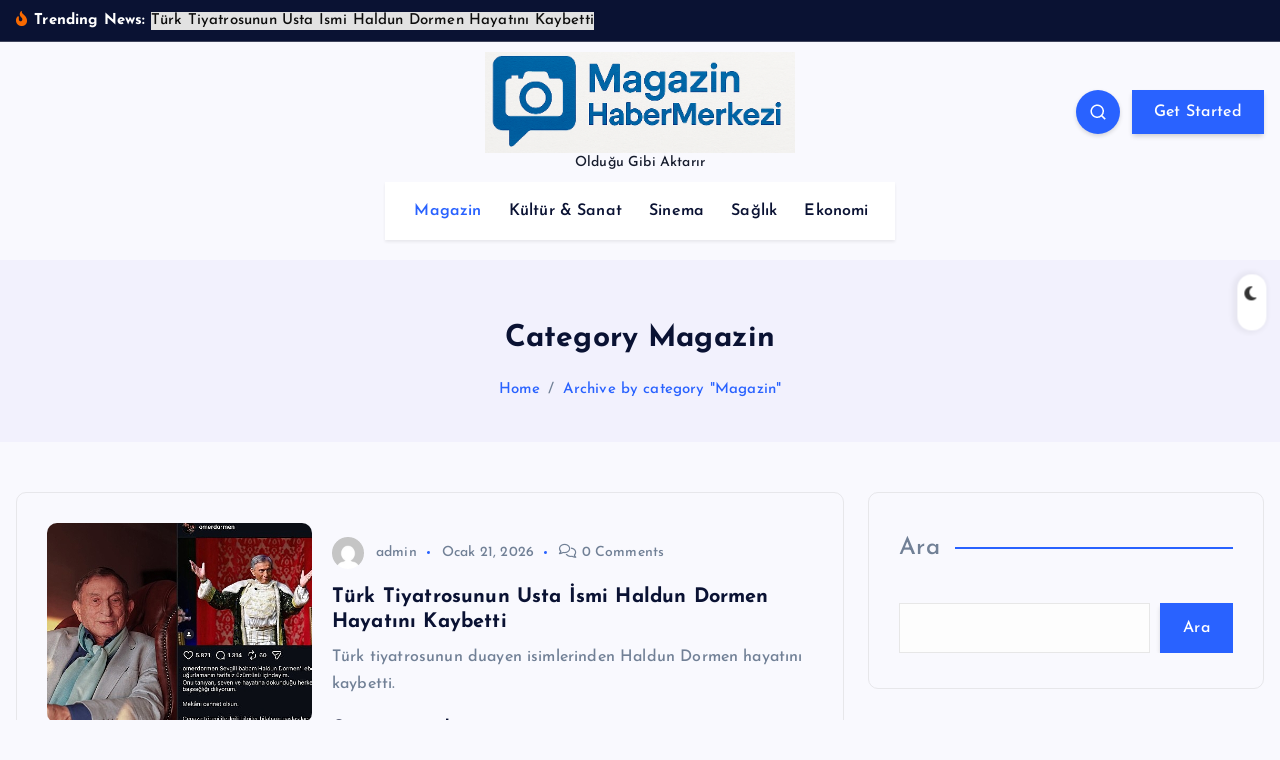

--- FILE ---
content_type: text/html; charset=UTF-8
request_url: https://magazinhabermerkezi.com/category/magazin/
body_size: 20454
content:
<!DOCTYPE html>
<html lang="tr">
	<head>
		<meta charset="UTF-8">
		<meta name="viewport" content="width=device-width, initial-scale=1">
		<meta http-equiv="x-ua-compatible" content="ie=edge">
		
		<link rel="profile" href="https://gmpg.org/xfn/11">
		
		<meta name='robots' content='index, follow, max-image-preview:large, max-snippet:-1, max-video-preview:-1' />

	<!-- This site is optimized with the Yoast SEO plugin v23.7 - https://yoast.com/wordpress/plugins/seo/ -->
	<title>Magazin arşivleri - Magazin Haber Merkezi | Magazin&#039;in Gündemi</title>
	<link rel="canonical" href="https://magazinhabermerkezi.com/category/magazin/" />
	<meta property="og:locale" content="tr_TR" />
	<meta property="og:type" content="article" />
	<meta property="og:title" content="Magazin arşivleri - Magazin Haber Merkezi | Magazin&#039;in Gündemi" />
	<meta property="og:url" content="https://magazinhabermerkezi.com/category/magazin/" />
	<meta property="og:site_name" content="Magazin Haber Merkezi | Magazin&#039;in Gündemi" />
	<meta name="twitter:card" content="summary_large_image" />
	<script type="application/ld+json" class="yoast-schema-graph">{"@context":"https://schema.org","@graph":[{"@type":"CollectionPage","@id":"https://magazinhabermerkezi.com/category/magazin/","url":"https://magazinhabermerkezi.com/category/magazin/","name":"Magazin arşivleri - Magazin Haber Merkezi | Magazin&#039;in Gündemi","isPartOf":{"@id":"https://magazinhabermerkezi.com/#website"},"primaryImageOfPage":{"@id":"https://magazinhabermerkezi.com/category/magazin/#primaryimage"},"image":{"@id":"https://magazinhabermerkezi.com/category/magazin/#primaryimage"},"thumbnailUrl":"https://magazinhabermerkezi.com/wp-content/uploads/2026/01/turk-tiyatrosunun-usta-ismi-haldun-dormen-hayatini-kaybetti.jpg","breadcrumb":{"@id":"https://magazinhabermerkezi.com/category/magazin/#breadcrumb"},"inLanguage":"tr"},{"@type":"ImageObject","inLanguage":"tr","@id":"https://magazinhabermerkezi.com/category/magazin/#primaryimage","url":"https://magazinhabermerkezi.com/wp-content/uploads/2026/01/turk-tiyatrosunun-usta-ismi-haldun-dormen-hayatini-kaybetti.jpg","contentUrl":"https://magazinhabermerkezi.com/wp-content/uploads/2026/01/turk-tiyatrosunun-usta-ismi-haldun-dormen-hayatini-kaybetti.jpg","width":641,"height":380,"caption":"turk-tiyatrosunun-usta-ismi-haldun-dormen-hayatini-kaybetti.jpg"},{"@type":"BreadcrumbList","@id":"https://magazinhabermerkezi.com/category/magazin/#breadcrumb","itemListElement":[{"@type":"ListItem","position":1,"name":"Anasayfa","item":"https://magazinhabermerkezi.com/"},{"@type":"ListItem","position":2,"name":"Magazin"}]},{"@type":"WebSite","@id":"https://magazinhabermerkezi.com/#website","url":"https://magazinhabermerkezi.com/","name":"Magazin Haber Merkezi | Magazin&#039;in Gündemi","description":"Olduğu Gibi Aktarır","publisher":{"@id":"https://magazinhabermerkezi.com/#organization"},"potentialAction":[{"@type":"SearchAction","target":{"@type":"EntryPoint","urlTemplate":"https://magazinhabermerkezi.com/?s={search_term_string}"},"query-input":{"@type":"PropertyValueSpecification","valueRequired":true,"valueName":"search_term_string"}}],"inLanguage":"tr"},{"@type":"Organization","@id":"https://magazinhabermerkezi.com/#organization","name":"Magazin Haber Merkezi | Magazin&#039;in Gündemi","url":"https://magazinhabermerkezi.com/","logo":{"@type":"ImageObject","inLanguage":"tr","@id":"https://magazinhabermerkezi.com/#/schema/logo/image/","url":"https://magazinhabermerkezi.com/wp-content/uploads/2025/04/cropped-cropped-file_00000000606c620aa430176203f7ea95_conversation_id67f8230a-8d04-8002-9ce6-33cdbe411636message_id380a4107-53a4-41e8-803e-13cdbcc1fef3.png","contentUrl":"https://magazinhabermerkezi.com/wp-content/uploads/2025/04/cropped-cropped-file_00000000606c620aa430176203f7ea95_conversation_id67f8230a-8d04-8002-9ce6-33cdbe411636message_id380a4107-53a4-41e8-803e-13cdbcc1fef3.png","width":817,"height":265,"caption":"Magazin Haber Merkezi | Magazin&#039;in Gündemi"},"image":{"@id":"https://magazinhabermerkezi.com/#/schema/logo/image/"}}]}</script>
	<!-- / Yoast SEO plugin. -->


<link rel="alternate" type="application/rss+xml" title="Magazin Haber Merkezi | Magazin&#039;in Gündemi &raquo; akışı" href="https://magazinhabermerkezi.com/feed/" />
<link rel="alternate" type="application/rss+xml" title="Magazin Haber Merkezi | Magazin&#039;in Gündemi &raquo; yorum akışı" href="https://magazinhabermerkezi.com/comments/feed/" />
<link rel="alternate" type="application/rss+xml" title="Magazin Haber Merkezi | Magazin&#039;in Gündemi &raquo; Magazin kategori akışı" href="https://magazinhabermerkezi.com/category/magazin/feed/" />
<style id='wp-img-auto-sizes-contain-inline-css' type='text/css'>
img:is([sizes=auto i],[sizes^="auto," i]){contain-intrinsic-size:3000px 1500px}
/*# sourceURL=wp-img-auto-sizes-contain-inline-css */
</style>
<style id='wp-emoji-styles-inline-css' type='text/css'>

	img.wp-smiley, img.emoji {
		display: inline !important;
		border: none !important;
		box-shadow: none !important;
		height: 1em !important;
		width: 1em !important;
		margin: 0 0.07em !important;
		vertical-align: -0.1em !important;
		background: none !important;
		padding: 0 !important;
	}
/*# sourceURL=wp-emoji-styles-inline-css */
</style>
<style id='wp-block-library-inline-css' type='text/css'>
:root{--wp-block-synced-color:#7a00df;--wp-block-synced-color--rgb:122,0,223;--wp-bound-block-color:var(--wp-block-synced-color);--wp-editor-canvas-background:#ddd;--wp-admin-theme-color:#007cba;--wp-admin-theme-color--rgb:0,124,186;--wp-admin-theme-color-darker-10:#006ba1;--wp-admin-theme-color-darker-10--rgb:0,107,160.5;--wp-admin-theme-color-darker-20:#005a87;--wp-admin-theme-color-darker-20--rgb:0,90,135;--wp-admin-border-width-focus:2px}@media (min-resolution:192dpi){:root{--wp-admin-border-width-focus:1.5px}}.wp-element-button{cursor:pointer}:root .has-very-light-gray-background-color{background-color:#eee}:root .has-very-dark-gray-background-color{background-color:#313131}:root .has-very-light-gray-color{color:#eee}:root .has-very-dark-gray-color{color:#313131}:root .has-vivid-green-cyan-to-vivid-cyan-blue-gradient-background{background:linear-gradient(135deg,#00d084,#0693e3)}:root .has-purple-crush-gradient-background{background:linear-gradient(135deg,#34e2e4,#4721fb 50%,#ab1dfe)}:root .has-hazy-dawn-gradient-background{background:linear-gradient(135deg,#faaca8,#dad0ec)}:root .has-subdued-olive-gradient-background{background:linear-gradient(135deg,#fafae1,#67a671)}:root .has-atomic-cream-gradient-background{background:linear-gradient(135deg,#fdd79a,#004a59)}:root .has-nightshade-gradient-background{background:linear-gradient(135deg,#330968,#31cdcf)}:root .has-midnight-gradient-background{background:linear-gradient(135deg,#020381,#2874fc)}:root{--wp--preset--font-size--normal:16px;--wp--preset--font-size--huge:42px}.has-regular-font-size{font-size:1em}.has-larger-font-size{font-size:2.625em}.has-normal-font-size{font-size:var(--wp--preset--font-size--normal)}.has-huge-font-size{font-size:var(--wp--preset--font-size--huge)}.has-text-align-center{text-align:center}.has-text-align-left{text-align:left}.has-text-align-right{text-align:right}.has-fit-text{white-space:nowrap!important}#end-resizable-editor-section{display:none}.aligncenter{clear:both}.items-justified-left{justify-content:flex-start}.items-justified-center{justify-content:center}.items-justified-right{justify-content:flex-end}.items-justified-space-between{justify-content:space-between}.screen-reader-text{border:0;clip-path:inset(50%);height:1px;margin:-1px;overflow:hidden;padding:0;position:absolute;width:1px;word-wrap:normal!important}.screen-reader-text:focus{background-color:#ddd;clip-path:none;color:#444;display:block;font-size:1em;height:auto;left:5px;line-height:normal;padding:15px 23px 14px;text-decoration:none;top:5px;width:auto;z-index:100000}html :where(.has-border-color){border-style:solid}html :where([style*=border-top-color]){border-top-style:solid}html :where([style*=border-right-color]){border-right-style:solid}html :where([style*=border-bottom-color]){border-bottom-style:solid}html :where([style*=border-left-color]){border-left-style:solid}html :where([style*=border-width]){border-style:solid}html :where([style*=border-top-width]){border-top-style:solid}html :where([style*=border-right-width]){border-right-style:solid}html :where([style*=border-bottom-width]){border-bottom-style:solid}html :where([style*=border-left-width]){border-left-style:solid}html :where(img[class*=wp-image-]){height:auto;max-width:100%}:where(figure){margin:0 0 1em}html :where(.is-position-sticky){--wp-admin--admin-bar--position-offset:var(--wp-admin--admin-bar--height,0px)}@media screen and (max-width:600px){html :where(.is-position-sticky){--wp-admin--admin-bar--position-offset:0px}}

/*# sourceURL=wp-block-library-inline-css */
</style><style id='wp-block-heading-inline-css' type='text/css'>
h1:where(.wp-block-heading).has-background,h2:where(.wp-block-heading).has-background,h3:where(.wp-block-heading).has-background,h4:where(.wp-block-heading).has-background,h5:where(.wp-block-heading).has-background,h6:where(.wp-block-heading).has-background{padding:1.25em 2.375em}h1.has-text-align-left[style*=writing-mode]:where([style*=vertical-lr]),h1.has-text-align-right[style*=writing-mode]:where([style*=vertical-rl]),h2.has-text-align-left[style*=writing-mode]:where([style*=vertical-lr]),h2.has-text-align-right[style*=writing-mode]:where([style*=vertical-rl]),h3.has-text-align-left[style*=writing-mode]:where([style*=vertical-lr]),h3.has-text-align-right[style*=writing-mode]:where([style*=vertical-rl]),h4.has-text-align-left[style*=writing-mode]:where([style*=vertical-lr]),h4.has-text-align-right[style*=writing-mode]:where([style*=vertical-rl]),h5.has-text-align-left[style*=writing-mode]:where([style*=vertical-lr]),h5.has-text-align-right[style*=writing-mode]:where([style*=vertical-rl]),h6.has-text-align-left[style*=writing-mode]:where([style*=vertical-lr]),h6.has-text-align-right[style*=writing-mode]:where([style*=vertical-rl]){rotate:180deg}
/*# sourceURL=https://magazinhabermerkezi.com/wp-includes/blocks/heading/style.min.css */
</style>
<style id='wp-block-latest-comments-inline-css' type='text/css'>
ol.wp-block-latest-comments{box-sizing:border-box;margin-left:0}:where(.wp-block-latest-comments:not([style*=line-height] .wp-block-latest-comments__comment)){line-height:1.1}:where(.wp-block-latest-comments:not([style*=line-height] .wp-block-latest-comments__comment-excerpt p)){line-height:1.8}.has-dates :where(.wp-block-latest-comments:not([style*=line-height])),.has-excerpts :where(.wp-block-latest-comments:not([style*=line-height])){line-height:1.5}.wp-block-latest-comments .wp-block-latest-comments{padding-left:0}.wp-block-latest-comments__comment{list-style:none;margin-bottom:1em}.has-avatars .wp-block-latest-comments__comment{list-style:none;min-height:2.25em}.has-avatars .wp-block-latest-comments__comment .wp-block-latest-comments__comment-excerpt,.has-avatars .wp-block-latest-comments__comment .wp-block-latest-comments__comment-meta{margin-left:3.25em}.wp-block-latest-comments__comment-excerpt p{font-size:.875em;margin:.36em 0 1.4em}.wp-block-latest-comments__comment-date{display:block;font-size:.75em}.wp-block-latest-comments .avatar,.wp-block-latest-comments__comment-avatar{border-radius:1.5em;display:block;float:left;height:2.5em;margin-right:.75em;width:2.5em}.wp-block-latest-comments[class*=-font-size] a,.wp-block-latest-comments[style*=font-size] a{font-size:inherit}
/*# sourceURL=https://magazinhabermerkezi.com/wp-includes/blocks/latest-comments/style.min.css */
</style>
<style id='wp-block-latest-posts-inline-css' type='text/css'>
.wp-block-latest-posts{box-sizing:border-box}.wp-block-latest-posts.alignleft{margin-right:2em}.wp-block-latest-posts.alignright{margin-left:2em}.wp-block-latest-posts.wp-block-latest-posts__list{list-style:none}.wp-block-latest-posts.wp-block-latest-posts__list li{clear:both;overflow-wrap:break-word}.wp-block-latest-posts.is-grid{display:flex;flex-wrap:wrap}.wp-block-latest-posts.is-grid li{margin:0 1.25em 1.25em 0;width:100%}@media (min-width:600px){.wp-block-latest-posts.columns-2 li{width:calc(50% - .625em)}.wp-block-latest-posts.columns-2 li:nth-child(2n){margin-right:0}.wp-block-latest-posts.columns-3 li{width:calc(33.33333% - .83333em)}.wp-block-latest-posts.columns-3 li:nth-child(3n){margin-right:0}.wp-block-latest-posts.columns-4 li{width:calc(25% - .9375em)}.wp-block-latest-posts.columns-4 li:nth-child(4n){margin-right:0}.wp-block-latest-posts.columns-5 li{width:calc(20% - 1em)}.wp-block-latest-posts.columns-5 li:nth-child(5n){margin-right:0}.wp-block-latest-posts.columns-6 li{width:calc(16.66667% - 1.04167em)}.wp-block-latest-posts.columns-6 li:nth-child(6n){margin-right:0}}:root :where(.wp-block-latest-posts.is-grid){padding:0}:root :where(.wp-block-latest-posts.wp-block-latest-posts__list){padding-left:0}.wp-block-latest-posts__post-author,.wp-block-latest-posts__post-date{display:block;font-size:.8125em}.wp-block-latest-posts__post-excerpt,.wp-block-latest-posts__post-full-content{margin-bottom:1em;margin-top:.5em}.wp-block-latest-posts__featured-image a{display:inline-block}.wp-block-latest-posts__featured-image img{height:auto;max-width:100%;width:auto}.wp-block-latest-posts__featured-image.alignleft{float:left;margin-right:1em}.wp-block-latest-posts__featured-image.alignright{float:right;margin-left:1em}.wp-block-latest-posts__featured-image.aligncenter{margin-bottom:1em;text-align:center}
/*# sourceURL=https://magazinhabermerkezi.com/wp-includes/blocks/latest-posts/style.min.css */
</style>
<style id='wp-block-search-inline-css' type='text/css'>
.wp-block-search__button{margin-left:10px;word-break:normal}.wp-block-search__button.has-icon{line-height:0}.wp-block-search__button svg{height:1.25em;min-height:24px;min-width:24px;width:1.25em;fill:currentColor;vertical-align:text-bottom}:where(.wp-block-search__button){border:1px solid #ccc;padding:6px 10px}.wp-block-search__inside-wrapper{display:flex;flex:auto;flex-wrap:nowrap;max-width:100%}.wp-block-search__label{width:100%}.wp-block-search.wp-block-search__button-only .wp-block-search__button{box-sizing:border-box;display:flex;flex-shrink:0;justify-content:center;margin-left:0;max-width:100%}.wp-block-search.wp-block-search__button-only .wp-block-search__inside-wrapper{min-width:0!important;transition-property:width}.wp-block-search.wp-block-search__button-only .wp-block-search__input{flex-basis:100%;transition-duration:.3s}.wp-block-search.wp-block-search__button-only.wp-block-search__searchfield-hidden,.wp-block-search.wp-block-search__button-only.wp-block-search__searchfield-hidden .wp-block-search__inside-wrapper{overflow:hidden}.wp-block-search.wp-block-search__button-only.wp-block-search__searchfield-hidden .wp-block-search__input{border-left-width:0!important;border-right-width:0!important;flex-basis:0;flex-grow:0;margin:0;min-width:0!important;padding-left:0!important;padding-right:0!important;width:0!important}:where(.wp-block-search__input){appearance:none;border:1px solid #949494;flex-grow:1;font-family:inherit;font-size:inherit;font-style:inherit;font-weight:inherit;letter-spacing:inherit;line-height:inherit;margin-left:0;margin-right:0;min-width:3rem;padding:8px;text-decoration:unset!important;text-transform:inherit}:where(.wp-block-search__button-inside .wp-block-search__inside-wrapper){background-color:#fff;border:1px solid #949494;box-sizing:border-box;padding:4px}:where(.wp-block-search__button-inside .wp-block-search__inside-wrapper) .wp-block-search__input{border:none;border-radius:0;padding:0 4px}:where(.wp-block-search__button-inside .wp-block-search__inside-wrapper) .wp-block-search__input:focus{outline:none}:where(.wp-block-search__button-inside .wp-block-search__inside-wrapper) :where(.wp-block-search__button){padding:4px 8px}.wp-block-search.aligncenter .wp-block-search__inside-wrapper{margin:auto}.wp-block[data-align=right] .wp-block-search.wp-block-search__button-only .wp-block-search__inside-wrapper{float:right}
/*# sourceURL=https://magazinhabermerkezi.com/wp-includes/blocks/search/style.min.css */
</style>
<style id='wp-block-group-inline-css' type='text/css'>
.wp-block-group{box-sizing:border-box}:where(.wp-block-group.wp-block-group-is-layout-constrained){position:relative}
/*# sourceURL=https://magazinhabermerkezi.com/wp-includes/blocks/group/style.min.css */
</style>
<style id='global-styles-inline-css' type='text/css'>
:root{--wp--preset--aspect-ratio--square: 1;--wp--preset--aspect-ratio--4-3: 4/3;--wp--preset--aspect-ratio--3-4: 3/4;--wp--preset--aspect-ratio--3-2: 3/2;--wp--preset--aspect-ratio--2-3: 2/3;--wp--preset--aspect-ratio--16-9: 16/9;--wp--preset--aspect-ratio--9-16: 9/16;--wp--preset--color--black: #000000;--wp--preset--color--cyan-bluish-gray: #abb8c3;--wp--preset--color--white: #ffffff;--wp--preset--color--pale-pink: #f78da7;--wp--preset--color--vivid-red: #cf2e2e;--wp--preset--color--luminous-vivid-orange: #ff6900;--wp--preset--color--luminous-vivid-amber: #fcb900;--wp--preset--color--light-green-cyan: #7bdcb5;--wp--preset--color--vivid-green-cyan: #00d084;--wp--preset--color--pale-cyan-blue: #8ed1fc;--wp--preset--color--vivid-cyan-blue: #0693e3;--wp--preset--color--vivid-purple: #9b51e0;--wp--preset--gradient--vivid-cyan-blue-to-vivid-purple: linear-gradient(135deg,rgb(6,147,227) 0%,rgb(155,81,224) 100%);--wp--preset--gradient--light-green-cyan-to-vivid-green-cyan: linear-gradient(135deg,rgb(122,220,180) 0%,rgb(0,208,130) 100%);--wp--preset--gradient--luminous-vivid-amber-to-luminous-vivid-orange: linear-gradient(135deg,rgb(252,185,0) 0%,rgb(255,105,0) 100%);--wp--preset--gradient--luminous-vivid-orange-to-vivid-red: linear-gradient(135deg,rgb(255,105,0) 0%,rgb(207,46,46) 100%);--wp--preset--gradient--very-light-gray-to-cyan-bluish-gray: linear-gradient(135deg,rgb(238,238,238) 0%,rgb(169,184,195) 100%);--wp--preset--gradient--cool-to-warm-spectrum: linear-gradient(135deg,rgb(74,234,220) 0%,rgb(151,120,209) 20%,rgb(207,42,186) 40%,rgb(238,44,130) 60%,rgb(251,105,98) 80%,rgb(254,248,76) 100%);--wp--preset--gradient--blush-light-purple: linear-gradient(135deg,rgb(255,206,236) 0%,rgb(152,150,240) 100%);--wp--preset--gradient--blush-bordeaux: linear-gradient(135deg,rgb(254,205,165) 0%,rgb(254,45,45) 50%,rgb(107,0,62) 100%);--wp--preset--gradient--luminous-dusk: linear-gradient(135deg,rgb(255,203,112) 0%,rgb(199,81,192) 50%,rgb(65,88,208) 100%);--wp--preset--gradient--pale-ocean: linear-gradient(135deg,rgb(255,245,203) 0%,rgb(182,227,212) 50%,rgb(51,167,181) 100%);--wp--preset--gradient--electric-grass: linear-gradient(135deg,rgb(202,248,128) 0%,rgb(113,206,126) 100%);--wp--preset--gradient--midnight: linear-gradient(135deg,rgb(2,3,129) 0%,rgb(40,116,252) 100%);--wp--preset--font-size--small: 13px;--wp--preset--font-size--medium: 20px;--wp--preset--font-size--large: 36px;--wp--preset--font-size--x-large: 42px;--wp--preset--spacing--20: 0.44rem;--wp--preset--spacing--30: 0.67rem;--wp--preset--spacing--40: 1rem;--wp--preset--spacing--50: 1.5rem;--wp--preset--spacing--60: 2.25rem;--wp--preset--spacing--70: 3.38rem;--wp--preset--spacing--80: 5.06rem;--wp--preset--shadow--natural: 6px 6px 9px rgba(0, 0, 0, 0.2);--wp--preset--shadow--deep: 12px 12px 50px rgba(0, 0, 0, 0.4);--wp--preset--shadow--sharp: 6px 6px 0px rgba(0, 0, 0, 0.2);--wp--preset--shadow--outlined: 6px 6px 0px -3px rgb(255, 255, 255), 6px 6px rgb(0, 0, 0);--wp--preset--shadow--crisp: 6px 6px 0px rgb(0, 0, 0);}:where(.is-layout-flex){gap: 0.5em;}:where(.is-layout-grid){gap: 0.5em;}body .is-layout-flex{display: flex;}.is-layout-flex{flex-wrap: wrap;align-items: center;}.is-layout-flex > :is(*, div){margin: 0;}body .is-layout-grid{display: grid;}.is-layout-grid > :is(*, div){margin: 0;}:where(.wp-block-columns.is-layout-flex){gap: 2em;}:where(.wp-block-columns.is-layout-grid){gap: 2em;}:where(.wp-block-post-template.is-layout-flex){gap: 1.25em;}:where(.wp-block-post-template.is-layout-grid){gap: 1.25em;}.has-black-color{color: var(--wp--preset--color--black) !important;}.has-cyan-bluish-gray-color{color: var(--wp--preset--color--cyan-bluish-gray) !important;}.has-white-color{color: var(--wp--preset--color--white) !important;}.has-pale-pink-color{color: var(--wp--preset--color--pale-pink) !important;}.has-vivid-red-color{color: var(--wp--preset--color--vivid-red) !important;}.has-luminous-vivid-orange-color{color: var(--wp--preset--color--luminous-vivid-orange) !important;}.has-luminous-vivid-amber-color{color: var(--wp--preset--color--luminous-vivid-amber) !important;}.has-light-green-cyan-color{color: var(--wp--preset--color--light-green-cyan) !important;}.has-vivid-green-cyan-color{color: var(--wp--preset--color--vivid-green-cyan) !important;}.has-pale-cyan-blue-color{color: var(--wp--preset--color--pale-cyan-blue) !important;}.has-vivid-cyan-blue-color{color: var(--wp--preset--color--vivid-cyan-blue) !important;}.has-vivid-purple-color{color: var(--wp--preset--color--vivid-purple) !important;}.has-black-background-color{background-color: var(--wp--preset--color--black) !important;}.has-cyan-bluish-gray-background-color{background-color: var(--wp--preset--color--cyan-bluish-gray) !important;}.has-white-background-color{background-color: var(--wp--preset--color--white) !important;}.has-pale-pink-background-color{background-color: var(--wp--preset--color--pale-pink) !important;}.has-vivid-red-background-color{background-color: var(--wp--preset--color--vivid-red) !important;}.has-luminous-vivid-orange-background-color{background-color: var(--wp--preset--color--luminous-vivid-orange) !important;}.has-luminous-vivid-amber-background-color{background-color: var(--wp--preset--color--luminous-vivid-amber) !important;}.has-light-green-cyan-background-color{background-color: var(--wp--preset--color--light-green-cyan) !important;}.has-vivid-green-cyan-background-color{background-color: var(--wp--preset--color--vivid-green-cyan) !important;}.has-pale-cyan-blue-background-color{background-color: var(--wp--preset--color--pale-cyan-blue) !important;}.has-vivid-cyan-blue-background-color{background-color: var(--wp--preset--color--vivid-cyan-blue) !important;}.has-vivid-purple-background-color{background-color: var(--wp--preset--color--vivid-purple) !important;}.has-black-border-color{border-color: var(--wp--preset--color--black) !important;}.has-cyan-bluish-gray-border-color{border-color: var(--wp--preset--color--cyan-bluish-gray) !important;}.has-white-border-color{border-color: var(--wp--preset--color--white) !important;}.has-pale-pink-border-color{border-color: var(--wp--preset--color--pale-pink) !important;}.has-vivid-red-border-color{border-color: var(--wp--preset--color--vivid-red) !important;}.has-luminous-vivid-orange-border-color{border-color: var(--wp--preset--color--luminous-vivid-orange) !important;}.has-luminous-vivid-amber-border-color{border-color: var(--wp--preset--color--luminous-vivid-amber) !important;}.has-light-green-cyan-border-color{border-color: var(--wp--preset--color--light-green-cyan) !important;}.has-vivid-green-cyan-border-color{border-color: var(--wp--preset--color--vivid-green-cyan) !important;}.has-pale-cyan-blue-border-color{border-color: var(--wp--preset--color--pale-cyan-blue) !important;}.has-vivid-cyan-blue-border-color{border-color: var(--wp--preset--color--vivid-cyan-blue) !important;}.has-vivid-purple-border-color{border-color: var(--wp--preset--color--vivid-purple) !important;}.has-vivid-cyan-blue-to-vivid-purple-gradient-background{background: var(--wp--preset--gradient--vivid-cyan-blue-to-vivid-purple) !important;}.has-light-green-cyan-to-vivid-green-cyan-gradient-background{background: var(--wp--preset--gradient--light-green-cyan-to-vivid-green-cyan) !important;}.has-luminous-vivid-amber-to-luminous-vivid-orange-gradient-background{background: var(--wp--preset--gradient--luminous-vivid-amber-to-luminous-vivid-orange) !important;}.has-luminous-vivid-orange-to-vivid-red-gradient-background{background: var(--wp--preset--gradient--luminous-vivid-orange-to-vivid-red) !important;}.has-very-light-gray-to-cyan-bluish-gray-gradient-background{background: var(--wp--preset--gradient--very-light-gray-to-cyan-bluish-gray) !important;}.has-cool-to-warm-spectrum-gradient-background{background: var(--wp--preset--gradient--cool-to-warm-spectrum) !important;}.has-blush-light-purple-gradient-background{background: var(--wp--preset--gradient--blush-light-purple) !important;}.has-blush-bordeaux-gradient-background{background: var(--wp--preset--gradient--blush-bordeaux) !important;}.has-luminous-dusk-gradient-background{background: var(--wp--preset--gradient--luminous-dusk) !important;}.has-pale-ocean-gradient-background{background: var(--wp--preset--gradient--pale-ocean) !important;}.has-electric-grass-gradient-background{background: var(--wp--preset--gradient--electric-grass) !important;}.has-midnight-gradient-background{background: var(--wp--preset--gradient--midnight) !important;}.has-small-font-size{font-size: var(--wp--preset--font-size--small) !important;}.has-medium-font-size{font-size: var(--wp--preset--font-size--medium) !important;}.has-large-font-size{font-size: var(--wp--preset--font-size--large) !important;}.has-x-large-font-size{font-size: var(--wp--preset--font-size--x-large) !important;}
/*# sourceURL=global-styles-inline-css */
</style>

<style id='classic-theme-styles-inline-css' type='text/css'>
/*! This file is auto-generated */
.wp-block-button__link{color:#fff;background-color:#32373c;border-radius:9999px;box-shadow:none;text-decoration:none;padding:calc(.667em + 2px) calc(1.333em + 2px);font-size:1.125em}.wp-block-file__button{background:#32373c;color:#fff;text-decoration:none}
/*# sourceURL=/wp-includes/css/classic-themes.min.css */
</style>
<link rel='stylesheet' id='slick-css' href='https://magazinhabermerkezi.com/wp-content/themes/newsmash/assets/vendors/css/slick.css?ver=6.9' type='text/css' media='all' />
<link rel='stylesheet' id='all-css-css' href='https://magazinhabermerkezi.com/wp-content/themes/newsmash/assets/vendors/css/all.min.css?ver=6.9' type='text/css' media='all' />
<link rel='stylesheet' id='animate-css' href='https://magazinhabermerkezi.com/wp-content/themes/newsmash/assets/vendors/css/animate.min.css?ver=6.9' type='text/css' media='all' />
<link rel='stylesheet' id='newsmash-core-css' href='https://magazinhabermerkezi.com/wp-content/themes/newsmash/assets/css/core.css?ver=6.9' type='text/css' media='all' />
<link rel='stylesheet' id='newsmash-theme-css' href='https://magazinhabermerkezi.com/wp-content/themes/newsmash/assets/css/themes.css?ver=6.9' type='text/css' media='all' />
<link rel='stylesheet' id='newsmash-woocommerce-css' href='https://magazinhabermerkezi.com/wp-content/themes/newsmash/assets/css/woo-styles.css?ver=6.9' type='text/css' media='all' />
<link rel='stylesheet' id='newsmash-dark-css' href='https://magazinhabermerkezi.com/wp-content/themes/newsmash/assets/css/dark.css?ver=6.9' type='text/css' media='all' />
<link rel='stylesheet' id='newsmash-responsive-css' href='https://magazinhabermerkezi.com/wp-content/themes/newsmash/assets/css/responsive.css?ver=6.9' type='text/css' media='all' />
<link rel='stylesheet' id='newsmash-style-css' href='https://magazinhabermerkezi.com/wp-content/themes/newsmash/style.css?ver=6.9' type='text/css' media='all' />
<style id='newsmash-style-inline-css' type='text/css'>
.site--logo img { max-width: 310px !important;} .site--logo .site--title { font-size: 33px !important;} .site--logo .site--description { font-size: 14px !important;} .dt-container-md,.dt__slider-main .owl-dots {
						max-width: 1340px;
					}
	@media (min-width: 992px) {#dt-main {
					max-width:67%;
					flex-basis:67%;
				}
#dt-sidebar {
					max-width:33%;
					flex-basis:33%;
				}}

/*# sourceURL=newsmash-style-inline-css */
</style>
<link rel='stylesheet' id='newsmash-google-fonts-css' href='https://magazinhabermerkezi.com/wp-content/fonts/158f8939614cb3f1c2d6566acf2255d6.css' type='text/css' media='all' />
<script type="text/javascript" src="https://magazinhabermerkezi.com/wp-includes/js/jquery/jquery.min.js?ver=3.7.1" id="jquery-core-js"></script>
<script type="text/javascript" src="https://magazinhabermerkezi.com/wp-includes/js/jquery/jquery-migrate.min.js?ver=3.4.1" id="jquery-migrate-js"></script>
<script type="text/javascript" src="https://magazinhabermerkezi.com/wp-content/themes/newsmash/assets/vendors/js/slick.min.js?ver=1" id="slick-js"></script>
<link rel="https://api.w.org/" href="https://magazinhabermerkezi.com/wp-json/" /><link rel="alternate" title="JSON" type="application/json" href="https://magazinhabermerkezi.com/wp-json/wp/v2/categories/2" /><link rel="EditURI" type="application/rsd+xml" title="RSD" href="https://magazinhabermerkezi.com/xmlrpc.php?rsd" />
<meta name="generator" content="WordPress 6.9" />
	<style type="text/css">
			body header .site--logo .site--title,
		body header .site--logo .site--description {
			color: #161C2D;
		}
		</style>
	<link rel="icon" href="https://magazinhabermerkezi.com/wp-content/uploads/2025/04/cropped-cropped-file_00000000606c620aa430176203f7ea95_conversation_id67f8230a-8d04-8002-9ce6-33cdbe411636message_id380a4107-53a4-41e8-803e-13cdbcc1fef3-1.png" sizes="32x32" />
<link rel="icon" href="https://magazinhabermerkezi.com/wp-content/uploads/2025/04/cropped-cropped-file_00000000606c620aa430176203f7ea95_conversation_id67f8230a-8d04-8002-9ce6-33cdbe411636message_id380a4107-53a4-41e8-803e-13cdbcc1fef3-1.png" sizes="192x192" />
<link rel="apple-touch-icon" href="https://magazinhabermerkezi.com/wp-content/uploads/2025/04/cropped-cropped-file_00000000606c620aa430176203f7ea95_conversation_id67f8230a-8d04-8002-9ce6-33cdbe411636message_id380a4107-53a4-41e8-803e-13cdbcc1fef3-1.png" />
<meta name="msapplication-TileImage" content="https://magazinhabermerkezi.com/wp-content/uploads/2025/04/cropped-cropped-file_00000000606c620aa430176203f7ea95_conversation_id67f8230a-8d04-8002-9ce6-33cdbe411636message_id380a4107-53a4-41e8-803e-13cdbcc1fef3-1.png" />
		
<div class="dt_switcherdarkbtn">
        <div class="dt_switcherdarkbtn-left"></div>
        <div class="dt_switcherdarkbtn-inner"></div>
    </div>
	</head>
<body class="archive category category-magazin category-2 wp-custom-logo wp-theme-newsmash section--title-one group-blog hfeed sticky-header sticky-sidebar btn--effect-one">
	 <div class="dt_readingbar-wrapper">
        <div class="dt_readingbar"></div>
    </div>
	<div id="page" class="site">
		<a class="skip-link screen-reader-text" href="#content">Skip to content</a>
	
		
<header id="dt_header" class="dt_header header--one menu__active-one">
	<div class="dt_header-inner">
					<div class="dt_header-topbar dt-d-lg-block dt-d-none">
					<div class="dt-container-md">
		<div class="dt-row">
			<div class="dt-col-lg-7 dt-col-12">
				<div class="dt_header-wrap left">
												<div class="widget dt-news-headline">
							<strong class="dt-news-heading"><i class="fas fa-fire-alt"></i> Trending News:</strong>
						<span class="dt_heading dt_heading_2">
				<span class="dt_heading_inner">
					<b class="is_on"><a href="https://magazinhabermerkezi.com/turk-tiyatrosunun-usta-ismi-haldun-dormen-hayatini-kaybetti/1447772/" rel="bookmark">Türk Tiyatrosunun Usta İsmi Haldun Dormen Hayatını Kaybetti</a></b><b class=""><a href="https://magazinhabermerkezi.com/masters-of-events-by-ace-of-m-i-c-e-awards-2026-sektorun-kuresel-bulusmasi-gorkemli-bir-finalle-tamamlandi/1447769/" rel="bookmark">Masters of Events by ACE of M.I.C.E. Awards 2026 sektörün küresel buluşması görkemli bir finalle tamamlandı</a></b><b class=""><a href="https://magazinhabermerkezi.com/niluferde-etnomuzikoloji-bahcesi-seminerleri-basladi/1447766/" rel="bookmark">Nilüfer’de “Etnomüzikoloji Bahçesi” seminerleri başladı</a></b><b class=""><a href="https://magazinhabermerkezi.com/bayindirda-cocuklar-ara-tatilin-tadini-masallarla-cikardi/1447763/" rel="bookmark">Bayındır’da Çocuklar Ara Tatilin Tadını Masallarla Çıkardı</a></b><b class=""><a href="https://magazinhabermerkezi.com/golcukte-cocuklar-icin-ara-tatil-tiyatro-senligi-basladi/1447760/" rel="bookmark">Gölcük’te Çocuklar İçin “Ara Tatil Tiyatro Şenliği” Başladı</a></b><b class=""><a href="https://magazinhabermerkezi.com/her-10-mavi-yakalidan-7si-cocugum-benim-isimi-yapmasin-diyor/1447757/" rel="bookmark">Her 10 mavi yakalıdan 7’si   “Çocuğum benim işimi yapmasın” diyor!</a></b><b class=""><a href="https://magazinhabermerkezi.com/bornovada-yariyil-tatili-tiyatroyla-senleniyor/1447754/" rel="bookmark">Bornova’da Yarıyıl Tatili Tiyatroyla Şenleniyor</a></b><b class=""><a href="https://magazinhabermerkezi.com/niluferli-cocuklarin-tatili-dolu-dolu-geciyor/1447751/" rel="bookmark">Nilüferli çocukların tatili dolu dolu geçiyor</a></b><b class=""><a href="https://magazinhabermerkezi.com/karaman-belediyesinden-cocuklara-tiyatro-soleni/1447748/" rel="bookmark">Karaman Belediyesi’nden Çocuklara Tiyatro Şöleni</a></b><b class=""><a href="https://magazinhabermerkezi.com/4-yenisehir-cocuk-oyunlari-festivali-basliyor/1447745/" rel="bookmark">4. Yenişehir Çocuk Oyunları Festivali başlıyor</a></b><b class=""><a href="https://magazinhabermerkezi.com/baskan-altay-buyuksehirin-kultur-sanat-calismalarini-anlatti/1447742/" rel="bookmark">Başkan Altay Büyükşehir’in Kültür-Sanat Çalışmalarını Anlattı</a></b><b class=""><a href="https://magazinhabermerkezi.com/deri-sektorunde-alarm-zilleri-ihracatcilar-enflasyonla-dogru-orantili-kur-istiyor/1447739/" rel="bookmark">Deri Sektöründe Alarm Zilleri: İhracatçılar enflasyonla doğru orantılı kur istiyor</a></b><b class=""><a href="https://magazinhabermerkezi.com/sehrin-tiyatrosu-yatak-odasi-komedisi-oyunuyla-bahcelievlerde/1447736/" rel="bookmark">Şehrin Tiyatrosu “Yatak Odası Komedisi” Oyunuyla Bahçelievler’de</a></b><b class=""><a href="https://magazinhabermerkezi.com/a101-yerli-cevizi-ureticisinden-tuketiciye-tasiyor/1447733/" rel="bookmark">A101, Yerli Cevizi Üreticisinden Tüketiciye Taşıyor</a></b><b class=""><a href="https://magazinhabermerkezi.com/cankaya-yeni-yila-iz-birakacak-bir-sergiyle-basladi/1447730/" rel="bookmark">Çankaya, Yeni Yıla İz Bırakacak Bir Sergiyle Başladı</a></b><b class=""><a href="https://magazinhabermerkezi.com/golcuk-belediyesinden-edebiyat-dunyasina-bir-eser-daha-hareket-dergisi-ve-nurettin-topcu-kitabi-yayinlandi/1447727/" rel="bookmark">Gölcük Belediyesi’nden Edebiyat Dünyasına Bir Eser Daha:  “Hareket Dergisi ve Nurettin Topçu” Kitabı Yayınlandı</a></b><b class=""><a href="https://magazinhabermerkezi.com/ugur-mumcu-karsiyakada-sinan-meydan-ile-anilacak/1447724/" rel="bookmark">Uğur Mumcu Karşıyaka’da Sinan Meydan ile anılacak</a></b><b class=""><a href="https://magazinhabermerkezi.com/inegol-belediyesinden-ucretsiz-hastane-servisi/1447721/" rel="bookmark">İnegöl Belediyesi’nden Ücretsiz Hastane Servisi</a></b><b class=""><a href="https://magazinhabermerkezi.com/kultur-ve-sanatin-yeni-bulusma-noktasi-ataturk-sanat-merkezi/1447718/" rel="bookmark">Kültür ve Sanatın Yeni Buluşma Noktası: Atatürk Sanat Merkezi</a></b><b class=""><a href="https://magazinhabermerkezi.com/kitabiyatin-ocak-ayi-konugu-adnan-ozyalciner-oldu/1447715/" rel="bookmark">“Kitabiyat”ın Ocak Ayı Konuğu Adnan Özyalçıner Oldu!</a></b><b class=""><a href="https://magazinhabermerkezi.com/if-wedding-fashion-izmirde-2027-tasarimlari-podyuma-cikti/1447712/" rel="bookmark">IF Wedding Fashion İzmir’de 2027 tasarımları podyuma çıktı</a></b><b class=""><a href="https://magazinhabermerkezi.com/kronik-agrilara-ameliyatsiz-dogal-tedavi-proloterapi/1447709/" rel="bookmark">Kronik Ağrılara Ameliyatsız Doğal Tedavi: Proloterapi</a></b><b class=""><a href="https://magazinhabermerkezi.com/yillik-sanayi-ve-hizmet-istatistikleri-yatirim-harcamalari-2024/1447706/" rel="bookmark">Yıllık Sanayi ve Hizmet İstatistikleri Yatırım Harcamaları, 2024</a></b><b class=""><a href="https://magazinhabermerkezi.com/buyuksehirin-ekipman-destegi-ile-ureticiler-daha-guclu/1447703/" rel="bookmark">Büyükşehir’in ekipman desteği ile üreticiler daha güçlü</a></b><b class=""><a href="https://magazinhabermerkezi.com/hayat-finanstan-isletmelere-ozel-maliyet-avantajli-dijital-bankacilik-modeli/1447700/" rel="bookmark">Hayat Finans’tan işletmelere özel  maliyet avantajlı dijital bankacılık modeli</a></b><b class=""><a href="https://magazinhabermerkezi.com/enpara-banktan-beklenmedik-soru-eee-daha-daha-nasilsiniz/1447697/" rel="bookmark">Enpara Bank’tan beklenmedik soru:  ‘Eee Daha Daha Nasılsınız?’</a></b><b class=""><a href="https://magazinhabermerkezi.com/cocuklar-efes-selcukta-denizin-gizli-dunyasini-kesfetti/1447694/" rel="bookmark">Çocuklar Efes Selçuk’ta Denizin Gizli Dünyasını Keşfetti</a></b><b class=""><a href="https://magazinhabermerkezi.com/anadolunun-ritmi-kocaelide-yankilandi/1447691/" rel="bookmark">Anadolu’nun ritmi Kocaeli’de yankılandı</a></b><b class=""><a href="https://magazinhabermerkezi.com/minycenter-yatirimlarina-devam-ediyor-dijitalde-gucunu-artiriyor/1447688/" rel="bookmark">Minycenter yatırımlarına devam ediyor, dijitalde gücünü artırıyor</a></b><b class=""><a href="https://magazinhabermerkezi.com/zks-19-25-ocak-haftalik-etkinlik-takvimi/1447685/" rel="bookmark">ZKS 19-25 Ocak Haftalık Etkinlik Takvimi</a></b><b class=""><a href="https://magazinhabermerkezi.com/limada-guz-donemi-sonu-atolye-sergisi-duzenlendi/1447682/" rel="bookmark">LİMA’da Güz Dönemi Sonu Atölye Sergisi Düzenlendi</a></b><b class=""><a href="https://magazinhabermerkezi.com/bucali-cocuklar-cumhuriyet-kutuphanesini-kesfetti/1447679/" rel="bookmark">Bucalı çocuklar Cumhuriyet Kütüphanesi’ni keşfetti</a></b><b class=""><a href="https://magazinhabermerkezi.com/miniklerin-nesesi-hizmet-noktasini-isitti/1447676/" rel="bookmark">Miniklerin neşesi Hizmet Noktası’nı ısıttı.</a></b><b class=""><a href="https://magazinhabermerkezi.com/balcovada-kar-senligi-coskusu-baskan-onur-yigit-cocuklarla-kar-sevincine-ortak-oldu/1447673/" rel="bookmark">Balçova’da Kar Şenliği Coşkusu: Başkan Onur Yiğit Çocuklarla Kar Sevincine Ortak Oldu</a></b><b class=""><a href="https://magazinhabermerkezi.com/baskan-cercioglu-nazillide-cocuklari-yariyil-karne-senligi-ile-bulusturdu/1447670/" rel="bookmark">Başkan Çerçioğlu Nazilli’de Çocukları Yarıyıl Karne Şenliği İle Buluşturdu</a></b><b class=""><a href="https://magazinhabermerkezi.com/derinkuyuda-ozel-insanlarimiza-yonelik-eglence-etkinligi/1447667/" rel="bookmark">Derinkuyu’da Özel İnsanlarımıza Yönelik Eğlence Etkinliği</a></b><b class=""><a href="https://magazinhabermerkezi.com/dr-yuzbasioglu-akran-zorbaliginin-gorunmeyen-yuzu-evde-ogrenilen-davranislardir/1447664/" rel="bookmark">Dr. Yüzbaşıoğlu: “Akran Zorbalığının Görünmeyen Yüzü Evde Öğrenilen Davranışlardır”</a></b><b class=""><a href="https://magazinhabermerkezi.com/bazi-kitaplar-gelecege-yazilir/1447661/" rel="bookmark">Bazı kitaplar geleceğe yazılır</a></b><b class=""><a href="https://magazinhabermerkezi.com/odeabank-ve-is-portfoyden-dusuk-riskli-yuksek-performansli-fon-iop/1447658/" rel="bookmark">Odeabank ve İş Portföy’den Düşük Riskli,   Yüksek Performanslı Fon: “IOP”</a></b><b class=""><a href="https://magazinhabermerkezi.com/sarilmak-bedeni-alarm-modundan-cikarabiliyor/1447655/" rel="bookmark">Sarılmak bedeni ‘alarm modundan’ çıkarabiliyor!</a></b><b class=""><a href="https://magazinhabermerkezi.com/osmangazi-belediyesi-somestr-tatilinde-cocuklari-bilimle-bulusturdu/1447652/" rel="bookmark">Osmangazi Belediyesi Sömestr Tatilinde Çocukları Bilimle Buluşturdu</a></b><b class=""><a href="https://magazinhabermerkezi.com/inegolde-kultur-ve-sanatin-yeni-adresi-kullanima-sunuldu/1447649/" rel="bookmark">İnegöl’de Kültür ve Sanatın Yeni Adresi Kullanıma Sunuldu</a></b><b class=""><a href="https://magazinhabermerkezi.com/tohum-otizm-vakfinin-yeni-genel-muduru-seda-koknel-oldu/1447646/" rel="bookmark">Tohum Otizm Vakfı’nın Yeni Genel Müdürü Seda Köknel Oldu</a></b><b class=""><a href="https://magazinhabermerkezi.com/mahmudiye-mahallesinde-yeni-aile-sagligi-merkezi-hizmete-girdi/1447643/" rel="bookmark">Mahmudiye Mahallesi’nde Yeni Aile Sağlığı Merkezi Hizmete Girdi</a></b><b class=""><a href="https://magazinhabermerkezi.com/uyutan-pijama-yastik-kilifi-uretilecek/1447640/" rel="bookmark">Uyutan pijama, yastık kılıfı üretilecek!</a></b><b class=""><a href="https://magazinhabermerkezi.com/buyuksehir-belediyesinden-somestr-tatilinde-dolu-dolu-program/1447637/" rel="bookmark">Büyükşehir Belediyesi&#8217;nden sömestr tatilinde dolu dolu program</a></b><b class=""><a href="https://magazinhabermerkezi.com/disneytan-recep-ivedik-8-mujdesi/1447634/" rel="bookmark">Disney+’tan Recep İvedik 8 Müjdesi!</a></b><b class=""><a href="https://magazinhabermerkezi.com/general-mobile-iletisim-ajansini-secti/1447631/" rel="bookmark">General Mobile iletişim ajansını seçti</a></b><b class=""><a href="https://magazinhabermerkezi.com/yurt-disi-uretici-fiyat-endeksi-aralik-2025/1447628/" rel="bookmark">Yurt Dışı Üretici Fiyat Endeksi, Aralık 2025</a></b><b class=""><a href="https://magazinhabermerkezi.com/rubikpara-yeryuzu-doktorlari-ile-calisanlarinin-dogum-gunlerini-iyilik-hareketine-donusturuyor/1447625/" rel="bookmark">Rubikpara, Yeryüzü Doktorları ile Çalışanlarının Doğum Günlerini İyilik Hareketine Dönüştürüyor</a></b><b class=""><a href="https://magazinhabermerkezi.com/qnb-turkiye-yozgattaki-arazi-ges-yatirimiyla-net-sifir-yolculugunda-yeni-bir-asamaya-geciyor/1447622/" rel="bookmark">QNB Türkiye, Yozgat’taki Arazi GES Yatırımıyla Net Sıfır Yolculuğunda Yeni Bir Aşamaya Geçiyor</a></b><b class=""><a href="https://magazinhabermerkezi.com/turkiye-avrupanin-3-buyuk-meyve-sebze-ihracatcisi-olarak-tuttofood-2026da-kuresel-sahneye-cikiyor/1447619/" rel="bookmark">Türkiye, Avrupa’nın 3. Büyük Meyve-Sebze İhracatçısı Olarak TUTTOFOOD 2026’da Küresel Sahneye Çıkıyor</a></b><b class=""><a href="https://magazinhabermerkezi.com/konut-satis-istatistikleri-aralik-2025/1447616/" rel="bookmark">Konut Satış İstatistikleri, Aralık 2025</a></b><b class=""><a href="https://magazinhabermerkezi.com/tarimsal-girdi-fiyat-endeksi-kasim-2025/1447613/" rel="bookmark">Tarımsal Girdi Fiyat Endeksi, Kasım 2025</a></b><b class=""><a href="https://magazinhabermerkezi.com/eu-tip-fakultesi-hastanesinde-tedavi-goren-cocuklar-icin-oyuncak-bagisi-yapildi/1447610/" rel="bookmark">EÜ Tıp Fakültesi Hastanesinde tedavi gören çocuklar için oyuncak bağışı yapıldı</a></b><b class=""><a href="https://magazinhabermerkezi.com/50-yas-uzerinde-herkes-kan-sulandirici-kullanmali-mi/1447607/" rel="bookmark">50 yaş üzerinde herkes kan sulandırıcı kullanmalı mı?</a></b><b class=""><a href="https://magazinhabermerkezi.com/kis-aylarinda-gripten-korunmanin-6-etkili-yolu/1447604/" rel="bookmark">Kış Aylarında Gripten Korunmanın 6 Etkili Yolu</a></b><b class=""><a href="https://magazinhabermerkezi.com/yasayan-iznik-hazineleri-41-belgeseli-yayinlandi/1447601/" rel="bookmark">Yaşayan İznik Hazineleri 41. Belgeseli Yayınlandı</a></b><b class=""><a href="https://magazinhabermerkezi.com/yariyil-tatilinde-adres-kutuphanem-kocaeli/1447598/" rel="bookmark">Yarıyıl tatilinde adres “Kütüphanem Kocaeli”</a></b><b class=""><a href="https://magazinhabermerkezi.com/renault-group-ve-markalari-ust-uste-ucuncu-yil-buyume-kaydetti/1447595/" rel="bookmark">Renault Group ve markaları üst üste üçüncü yıl büyüme kaydetti</a></b><b class=""><a href="https://magazinhabermerkezi.com/olmesi-gereken-hucreler-hayatta-kalirsa-ne-olur/1447592/" rel="bookmark">Ölmesi Gereken Hücreler Hayatta Kalırsa Ne Olur</a></b><b class=""><a href="https://magazinhabermerkezi.com/izmir-dijital-saglik-akademisi-basladi/1447589/" rel="bookmark">İzmir Dijital Sağlık Akademisi başladı</a></b><b class=""><a href="https://magazinhabermerkezi.com/jennifer-lawrencetan-sarsici-bir-performans/1447586/" rel="bookmark">Jennifer Lawrence’tan Sarsıcı Bir Performans</a></b><b class=""><a href="https://magazinhabermerkezi.com/cizgiler-konusuyor-genclik-nerede/1447583/" rel="bookmark">Çizgiler konuşuyor: Gençlik Nerede?</a></b><b class=""><a href="https://magazinhabermerkezi.com/kursad-zorludan-alev-alatli-kutuphanesine-ovgu/1447580/" rel="bookmark">Kürşad Zorlu’dan Alev Alatlı Kütüphanesi’ne övgü</a></b><b class=""><a href="https://magazinhabermerkezi.com/cocuk-senlikleri-okulda-siradan-bir-gun-gosterisi-ile-basladi/1447577/" rel="bookmark">Çocuk Şenlikleri &#8220;Okulda Sıradan Bir Gün&#8221; Gösterisi İle Başladı</a></b><b class=""><a href="https://magazinhabermerkezi.com/maltepe-belediyesinin-yariyil-cocuk-senligi-basladi/1447574/" rel="bookmark">Maltepe Belediyesi’nin ‘Yarıyıl Çocuk Şenliği’ Başladı</a></b><b class=""><a href="https://magazinhabermerkezi.com/cocuklarda-goz-ovalama-masum-olmayabilir/1447571/" rel="bookmark">Çocuklarda Göz Ovalama Masum Olmayabilir</a></b><b class=""><a href="https://magazinhabermerkezi.com/ibb-sehir-tiyatrolarinda-bu-hafta-21-26-ocak-2026/1447568/" rel="bookmark">İBB Şehir Tiyatroları’nda Bu Hafta (21-26 Ocak 2026)</a></b><b class=""><a href="https://magazinhabermerkezi.com/aydin-buyuksehir-belediyesi-yariyil-karne-senligine-yogun-ilgi/1447565/" rel="bookmark">Aydın Büyükşehir Belediyesi Yarıyıl Karne Şenliği’ne Yoğun İlgi</a></b><b class=""><a href="https://magazinhabermerkezi.com/2026da-15-milyar-dolar-2030da-2-milyar-dolarin-uzerinde-ihracat-hedefliyoruz/1447562/" rel="bookmark">2026’da 1,5 milyar dolar, 2030’da 2 milyar doların üzerinde ihracat hedefliyoruz</a></b><b class=""><a href="https://magazinhabermerkezi.com/bakirkoy-belediye-tiyatrolarinda-bbt-buyuk-donusum-ve-subat-2026-repertuvari/1447559/" rel="bookmark">Bakırköy Belediye Tiyatroları’nda (BBT) Büyük Dönüşüm ve Şubat 2026 Repertuvarı</a></b><b class=""><a href="https://magazinhabermerkezi.com/esma-er-sanatseverleri-hayran-birakti/1447556/" rel="bookmark">Esma Er sanatseverleri hayran bıraktı</a></b><b class=""><a href="https://magazinhabermerkezi.com/tugba-ozaydan-duygulara-dokunan-yeni-sarki-biri-sana-biri-bana/1447553/" rel="bookmark">Tuğba Özay&#8217;dan Duygulara Dokunan Yeni Şarkı: Biri Sana Biri Bana</a></b><b class=""><a href="https://magazinhabermerkezi.com/prof-dr-nevzat-tarhan-psikolojik-saglamlik-hizla-dijitallesen-bu-cagda-kritik-onem-tasiyor/1447550/" rel="bookmark">Prof. Dr. Nevzat Tarhan:  “Psikolojik sağlamlık, hızla dijitalleşen bu çağda kritik önem taşıyor!”</a></b><b class=""><a href="https://magazinhabermerkezi.com/milas-belediyesinden-cocuklar-icin-tiyatro-gosterimi/1447549/" rel="bookmark">Milas Belediyesi’nden Çocuklar İçin Tiyatro Gösterimi</a></b><b class=""><a href="https://magazinhabermerkezi.com/anadolunun-ezgileri-niluferde-yankilandi/1447546/" rel="bookmark">Anadolu’nun ezgileri Nilüfer’de yankılandı</a></b><b class=""><a href="https://magazinhabermerkezi.com/karakayalara-oyuncak-kutuphanesi/1447543/" rel="bookmark">Karakayalar’a “Oyuncak Kütüphanesi”</a></b><b class=""><a href="https://magazinhabermerkezi.com/golcukte-cocuklar-icin-cifte-senlik-ara-tatil-etkinlikleri-basliyor/1447540/" rel="bookmark">Gölcük’te Çocuklar İçin Çifte Şenlik: Ara Tatil Etkinlikleri Başlıyor</a></b><b class=""><a href="https://magazinhabermerkezi.com/ismail-baha-surelsan-konservatuarindan-pop-rock-ensemble-somestr-konseri/1447537/" rel="bookmark">İsmail Baha Sürelsan Konservatuarından “Pop Rock Ensemble Sömestr Konseri”</a></b><b class=""><a href="https://magazinhabermerkezi.com/alp-sogutlugil-dp-eurasia-group-buyume-ve-operasyonlardan-sorumlu-genel-mudur-yardimciligi-gorevine-atandi/1447534/" rel="bookmark">Alp Söğütlügil DP Eurasia Group Büyüme ve Operasyonlardan Sorumlu Genel Müdür Yardımcılığı görevine atandı</a></b><b class=""><a href="https://magazinhabermerkezi.com/pozitif-teknoloji-ve-ankara-universitesinden-teknoloji-is-birligi/1447531/" rel="bookmark">Pozitif Teknoloji ve Ankara Üniversitesi’nden Teknoloji İş Birliği</a></b><b class=""><a href="https://magazinhabermerkezi.com/idso-denizbank-konserlerinde-bu-hafta-mozarttan-sibeliusa-bir-ilham-yolculugu/1447528/" rel="bookmark">İDSO DenizBank Konserleri’nde bu hafta:  Mozart’tan Sibelius’a bir ilham yolculuğu</a></b><b class=""><a href="https://magazinhabermerkezi.com/kocaelide-yariyil-tatili-buyuksehirle-renkleniyor/1447525/" rel="bookmark">Kocaeli’de yarıyıl tatili Büyükşehir’le renkleniyor</a></b><b class=""><a href="https://magazinhabermerkezi.com/galeri-kupte-sezonun-ilk-konsept-sergisi-acildi/1447522/" rel="bookmark">Galeri Küp’te Sezonun İlk Konsept Sergisi Açıldı</a></b><b class=""><a href="https://magazinhabermerkezi.com/buyuksehirden-gebzeye-lokomotif-cocuk-koyu/1447519/" rel="bookmark">Büyükşehir’den Gebze’ye Lokomotif Çocuk Köyü</a></b><b class=""><a href="https://magazinhabermerkezi.com/niluferde-ekmek-muzik-ve-kultur-bulusmasi/1447516/" rel="bookmark">Nilüfer’de ekmek, müzik ve kültür buluşması</a></b><b class=""><a href="https://magazinhabermerkezi.com/baskan-altay-tum-cocuklari-ve-ailelerini-ara-tatilde-konya-bilim-merkezine-davet-etti/1447513/" rel="bookmark">Başkan Altay Tüm Çocukları ve Ailelerini Ara Tatilde Konya Bilim Merkezi’ne Davet Etti</a></b><b class=""><a href="https://magazinhabermerkezi.com/istanbulda-mastercard-fast-track-deneyimi-basladi/1447510/" rel="bookmark">İstanbul’da Mastercard Fast Track Deneyimi Başladı</a></b><b class=""><a href="https://magazinhabermerkezi.com/turksat-ve-vodafonedan-fiber-altyapida-stratejik-is-birligi/1447507/" rel="bookmark">Türksat ve Vodafone’dan Fiber Altyapıda Stratejik İş Birliği</a></b><b class=""><a href="https://magazinhabermerkezi.com/roketsan-yeni-nesil-savunma-sistemlerini-katarda-vitrine-cikariyor/1447504/" rel="bookmark">ROKETSAN, yeni nesil savunma sistemlerini Katar’da vitrine çıkarıyor</a></b><b class=""><a href="https://magazinhabermerkezi.com/konakta-yariyil-tatili-cok-eglenceli/1447501/" rel="bookmark">Konak’ta yarıyıl tatili çok eğlenceli</a></b><b class=""><a href="https://magazinhabermerkezi.com/vbky-ispanyol-ulusal-sinemasini-yayimladi/1447498/" rel="bookmark">VBKY “İspanyol Ulusal Sineması”nı yayımladı</a></b><b class=""><a href="https://magazinhabermerkezi.com/yariyil-tatilinde-cocuklara-ozel-korfez-turu/1447495/" rel="bookmark">Yarıyıl tatilinde çocuklara özel Körfez turu</a></b><b class=""><a href="https://magazinhabermerkezi.com/dijital-cagda-cocuklarin-yeni-pandemisi-miyopiye-dikkat/1447492/" rel="bookmark">Dijital Çağda Çocukların Yeni Pandemisi Miyopiye Dikkat!</a></b><b class=""><a href="https://magazinhabermerkezi.com/buyukakin-yeni-yuzyil-turklugun-yuzyili-olacak/1447489/" rel="bookmark">Büyükakın: Yeni yüzyıl  Türklüğün yüzyılı olacak</a></b><b class=""><a href="https://magazinhabermerkezi.com/cocuklar-renkli-harfler-ile-ogreniyor/1447486/" rel="bookmark">Çocuklar Renkli Harfler ile öğreniyor</a></b><b class=""><a href="https://magazinhabermerkezi.com/kecioren-belediyesinden-cocuklara-ucretsiz-somestir-soleni/1447483/" rel="bookmark">Keçiören Belediyesi’nden Çocuklara Ücretsiz Sömestir Şöleni</a></b><b class=""><a href="https://magazinhabermerkezi.com/sayginlar-mevlevi-kulturuyle-bulustu/1447480/" rel="bookmark">Saygınlar, Mevlevi kültürüyle buluştu</a></b><b class=""><a href="https://magazinhabermerkezi.com/didimde-somestir-tatili-coskusu-digemde-yasandi/1447477/" rel="bookmark">Didim’de Sömestir Tatili Coşkusu DİGEM’de Yaşandı</a></b>				</span>
			</span>
		</div>
					</div>
			</div>
			<div class="dt-col-lg-5 dt-col-12">
				<div class="dt_header-wrap right">
														</div>
			</div>
		</div>
	</div>
				</div>
				<div class="dt_header-navwrapper">
			<div class="dt_header-navwrapperinner">
				<!--=== / Start: DT_Navbar / === -->
				<div class="dt_navbar dt-d-none dt-d-lg-block">
					<div class="dt_navbar-wrapper">
						<div class="dt-container-md">
							<div class="dt-row">
								<div class="dt-col dt-my-auto">
																	</div>
								<div class="dt-col dt-my-auto">
									<div class="site--logo">
										<a href="https://magazinhabermerkezi.com/" class="custom-logo-link" rel="home"><img width="817" height="265" src="https://magazinhabermerkezi.com/wp-content/uploads/2025/04/cropped-cropped-file_00000000606c620aa430176203f7ea95_conversation_id67f8230a-8d04-8002-9ce6-33cdbe411636message_id380a4107-53a4-41e8-803e-13cdbcc1fef3.png" class="custom-logo" alt="Magazin Haber Merkezi | Magazin&#039;in Gündemi" decoding="async" fetchpriority="high" /></a>						<p class="site--description">Olduğu Gibi Aktarır</p>
											</div>
								</div>
								<div class="dt-col dt-my-auto">
									<div class="dt_navbar-right">
										<ul class="dt_navbar-list-right">
																						<li class="dt_navbar-search-item">
	<button class="dt_navbar-search-toggle"><svg class="icon"><use xlink:href="https://magazinhabermerkezi.com/wp-content/themes/newsmash/assets/icons/icons.svg#search-icon"></use></svg></button>
	<div class="dt_search search--header">
		<form method="get" class="dt_search-form" action="https://magazinhabermerkezi.com/" aria-label="search again">
			<label for="dt_search-form-1">
				 				<span class="screen-reader-text">Search for:</span>
				<input type="search" id="dt_search-form-1" class="dt_search-field" placeholder="search Here" value="" name="s" />
			</label>
			<button type="submit" class="dt_search-submit search-submit"><i class="fas fa-search" aria-hidden="true"></i></button>
		</form>
		<button type="button" class="dt_search-close"><i class="fas fa-long-arrow-alt-up" aria-hidden="true"></i></button>
	</div>
</li>
												<li class="dt_navbar-button-item">
		<a href="#"  class="dt-btn dt-btn-primary" data-title="Get Started">Get Started</a>
	</li>
										</ul>
									</div>
								</div>                                        
							</div>
							<div class="dt-row">
								<div class="dt-col-12">
									<div class="dt_navbar-menu is--sticky">
										<nav class="dt_navbar-nav">
											<ul id="menu-menu" class="dt_navbar-mainmenu"><li itemscope="itemscope" itemtype="https://www.schema.org/SiteNavigationElement" id="menu-item-8" class="menu-item menu-item-type-taxonomy menu-item-object-category current-menu-item active menu-item-8 menu-item"><a title="Magazin" href="https://magazinhabermerkezi.com/category/magazin/" class="nav-link" aria-current="page">Magazin</a></li>
<li itemscope="itemscope" itemtype="https://www.schema.org/SiteNavigationElement" id="menu-item-9" class="menu-item menu-item-type-taxonomy menu-item-object-category menu-item-9 menu-item"><a title="Kültür &amp; Sanat" href="https://magazinhabermerkezi.com/category/kultur-sanat/" class="nav-link">Kültür &amp; Sanat</a></li>
<li itemscope="itemscope" itemtype="https://www.schema.org/SiteNavigationElement" id="menu-item-10" class="menu-item menu-item-type-taxonomy menu-item-object-category menu-item-10 menu-item"><a title="Sinema" href="https://magazinhabermerkezi.com/category/sinema/" class="nav-link">Sinema</a></li>
<li itemscope="itemscope" itemtype="https://www.schema.org/SiteNavigationElement" id="menu-item-11" class="menu-item menu-item-type-taxonomy menu-item-object-category menu-item-11 menu-item"><a title="Sağlık" href="https://magazinhabermerkezi.com/category/saglik/" class="nav-link">Sağlık</a></li>
<li itemscope="itemscope" itemtype="https://www.schema.org/SiteNavigationElement" id="menu-item-12" class="menu-item menu-item-type-taxonomy menu-item-object-category menu-item-12 menu-item"><a title="Ekonomi" href="https://magazinhabermerkezi.com/category/ekonomi/" class="nav-link">Ekonomi</a></li>
</ul>										</nav>
									</div>
								</div>
							</div>
						</div>
					</div>
				</div>
				<!--=== / End: DT_Navbar / === -->
				<!--=== / Start: DT_Mobile Menu / === -->
				<div class="dt_mobilenav dt-d-lg-none is--sticky">
											<div class="dt_mobilenav-topbar">
							<button type="button" class="dt_mobilenav-topbar-toggle"><i class="fas fa-angle-double-down" aria-hidden="true"></i></button>
							<div class="dt_mobilenav-topbar-content">
								<div class="dt_header-topbar">
										<div class="dt-container-md">
		<div class="dt-row">
			<div class="dt-col-lg-7 dt-col-12">
				<div class="dt_header-wrap left">
												<div class="widget dt-news-headline">
							<strong class="dt-news-heading"><i class="fas fa-fire-alt"></i> Trending News:</strong>
						<span class="dt_heading dt_heading_2">
				<span class="dt_heading_inner">
					<b class="is_on"><a href="https://magazinhabermerkezi.com/turk-tiyatrosunun-usta-ismi-haldun-dormen-hayatini-kaybetti/1447772/" rel="bookmark">Türk Tiyatrosunun Usta İsmi Haldun Dormen Hayatını Kaybetti</a></b><b class=""><a href="https://magazinhabermerkezi.com/masters-of-events-by-ace-of-m-i-c-e-awards-2026-sektorun-kuresel-bulusmasi-gorkemli-bir-finalle-tamamlandi/1447769/" rel="bookmark">Masters of Events by ACE of M.I.C.E. Awards 2026 sektörün küresel buluşması görkemli bir finalle tamamlandı</a></b><b class=""><a href="https://magazinhabermerkezi.com/niluferde-etnomuzikoloji-bahcesi-seminerleri-basladi/1447766/" rel="bookmark">Nilüfer’de “Etnomüzikoloji Bahçesi” seminerleri başladı</a></b><b class=""><a href="https://magazinhabermerkezi.com/bayindirda-cocuklar-ara-tatilin-tadini-masallarla-cikardi/1447763/" rel="bookmark">Bayındır’da Çocuklar Ara Tatilin Tadını Masallarla Çıkardı</a></b><b class=""><a href="https://magazinhabermerkezi.com/golcukte-cocuklar-icin-ara-tatil-tiyatro-senligi-basladi/1447760/" rel="bookmark">Gölcük’te Çocuklar İçin “Ara Tatil Tiyatro Şenliği” Başladı</a></b><b class=""><a href="https://magazinhabermerkezi.com/her-10-mavi-yakalidan-7si-cocugum-benim-isimi-yapmasin-diyor/1447757/" rel="bookmark">Her 10 mavi yakalıdan 7’si   “Çocuğum benim işimi yapmasın” diyor!</a></b><b class=""><a href="https://magazinhabermerkezi.com/bornovada-yariyil-tatili-tiyatroyla-senleniyor/1447754/" rel="bookmark">Bornova’da Yarıyıl Tatili Tiyatroyla Şenleniyor</a></b><b class=""><a href="https://magazinhabermerkezi.com/niluferli-cocuklarin-tatili-dolu-dolu-geciyor/1447751/" rel="bookmark">Nilüferli çocukların tatili dolu dolu geçiyor</a></b><b class=""><a href="https://magazinhabermerkezi.com/karaman-belediyesinden-cocuklara-tiyatro-soleni/1447748/" rel="bookmark">Karaman Belediyesi’nden Çocuklara Tiyatro Şöleni</a></b><b class=""><a href="https://magazinhabermerkezi.com/4-yenisehir-cocuk-oyunlari-festivali-basliyor/1447745/" rel="bookmark">4. Yenişehir Çocuk Oyunları Festivali başlıyor</a></b><b class=""><a href="https://magazinhabermerkezi.com/baskan-altay-buyuksehirin-kultur-sanat-calismalarini-anlatti/1447742/" rel="bookmark">Başkan Altay Büyükşehir’in Kültür-Sanat Çalışmalarını Anlattı</a></b><b class=""><a href="https://magazinhabermerkezi.com/deri-sektorunde-alarm-zilleri-ihracatcilar-enflasyonla-dogru-orantili-kur-istiyor/1447739/" rel="bookmark">Deri Sektöründe Alarm Zilleri: İhracatçılar enflasyonla doğru orantılı kur istiyor</a></b><b class=""><a href="https://magazinhabermerkezi.com/sehrin-tiyatrosu-yatak-odasi-komedisi-oyunuyla-bahcelievlerde/1447736/" rel="bookmark">Şehrin Tiyatrosu “Yatak Odası Komedisi” Oyunuyla Bahçelievler’de</a></b><b class=""><a href="https://magazinhabermerkezi.com/a101-yerli-cevizi-ureticisinden-tuketiciye-tasiyor/1447733/" rel="bookmark">A101, Yerli Cevizi Üreticisinden Tüketiciye Taşıyor</a></b><b class=""><a href="https://magazinhabermerkezi.com/cankaya-yeni-yila-iz-birakacak-bir-sergiyle-basladi/1447730/" rel="bookmark">Çankaya, Yeni Yıla İz Bırakacak Bir Sergiyle Başladı</a></b><b class=""><a href="https://magazinhabermerkezi.com/golcuk-belediyesinden-edebiyat-dunyasina-bir-eser-daha-hareket-dergisi-ve-nurettin-topcu-kitabi-yayinlandi/1447727/" rel="bookmark">Gölcük Belediyesi’nden Edebiyat Dünyasına Bir Eser Daha:  “Hareket Dergisi ve Nurettin Topçu” Kitabı Yayınlandı</a></b><b class=""><a href="https://magazinhabermerkezi.com/ugur-mumcu-karsiyakada-sinan-meydan-ile-anilacak/1447724/" rel="bookmark">Uğur Mumcu Karşıyaka’da Sinan Meydan ile anılacak</a></b><b class=""><a href="https://magazinhabermerkezi.com/inegol-belediyesinden-ucretsiz-hastane-servisi/1447721/" rel="bookmark">İnegöl Belediyesi’nden Ücretsiz Hastane Servisi</a></b><b class=""><a href="https://magazinhabermerkezi.com/kultur-ve-sanatin-yeni-bulusma-noktasi-ataturk-sanat-merkezi/1447718/" rel="bookmark">Kültür ve Sanatın Yeni Buluşma Noktası: Atatürk Sanat Merkezi</a></b><b class=""><a href="https://magazinhabermerkezi.com/kitabiyatin-ocak-ayi-konugu-adnan-ozyalciner-oldu/1447715/" rel="bookmark">“Kitabiyat”ın Ocak Ayı Konuğu Adnan Özyalçıner Oldu!</a></b><b class=""><a href="https://magazinhabermerkezi.com/if-wedding-fashion-izmirde-2027-tasarimlari-podyuma-cikti/1447712/" rel="bookmark">IF Wedding Fashion İzmir’de 2027 tasarımları podyuma çıktı</a></b><b class=""><a href="https://magazinhabermerkezi.com/kronik-agrilara-ameliyatsiz-dogal-tedavi-proloterapi/1447709/" rel="bookmark">Kronik Ağrılara Ameliyatsız Doğal Tedavi: Proloterapi</a></b><b class=""><a href="https://magazinhabermerkezi.com/yillik-sanayi-ve-hizmet-istatistikleri-yatirim-harcamalari-2024/1447706/" rel="bookmark">Yıllık Sanayi ve Hizmet İstatistikleri Yatırım Harcamaları, 2024</a></b><b class=""><a href="https://magazinhabermerkezi.com/buyuksehirin-ekipman-destegi-ile-ureticiler-daha-guclu/1447703/" rel="bookmark">Büyükşehir’in ekipman desteği ile üreticiler daha güçlü</a></b><b class=""><a href="https://magazinhabermerkezi.com/hayat-finanstan-isletmelere-ozel-maliyet-avantajli-dijital-bankacilik-modeli/1447700/" rel="bookmark">Hayat Finans’tan işletmelere özel  maliyet avantajlı dijital bankacılık modeli</a></b><b class=""><a href="https://magazinhabermerkezi.com/enpara-banktan-beklenmedik-soru-eee-daha-daha-nasilsiniz/1447697/" rel="bookmark">Enpara Bank’tan beklenmedik soru:  ‘Eee Daha Daha Nasılsınız?’</a></b><b class=""><a href="https://magazinhabermerkezi.com/cocuklar-efes-selcukta-denizin-gizli-dunyasini-kesfetti/1447694/" rel="bookmark">Çocuklar Efes Selçuk’ta Denizin Gizli Dünyasını Keşfetti</a></b><b class=""><a href="https://magazinhabermerkezi.com/anadolunun-ritmi-kocaelide-yankilandi/1447691/" rel="bookmark">Anadolu’nun ritmi Kocaeli’de yankılandı</a></b><b class=""><a href="https://magazinhabermerkezi.com/minycenter-yatirimlarina-devam-ediyor-dijitalde-gucunu-artiriyor/1447688/" rel="bookmark">Minycenter yatırımlarına devam ediyor, dijitalde gücünü artırıyor</a></b><b class=""><a href="https://magazinhabermerkezi.com/zks-19-25-ocak-haftalik-etkinlik-takvimi/1447685/" rel="bookmark">ZKS 19-25 Ocak Haftalık Etkinlik Takvimi</a></b><b class=""><a href="https://magazinhabermerkezi.com/limada-guz-donemi-sonu-atolye-sergisi-duzenlendi/1447682/" rel="bookmark">LİMA’da Güz Dönemi Sonu Atölye Sergisi Düzenlendi</a></b><b class=""><a href="https://magazinhabermerkezi.com/bucali-cocuklar-cumhuriyet-kutuphanesini-kesfetti/1447679/" rel="bookmark">Bucalı çocuklar Cumhuriyet Kütüphanesi’ni keşfetti</a></b><b class=""><a href="https://magazinhabermerkezi.com/miniklerin-nesesi-hizmet-noktasini-isitti/1447676/" rel="bookmark">Miniklerin neşesi Hizmet Noktası’nı ısıttı.</a></b><b class=""><a href="https://magazinhabermerkezi.com/balcovada-kar-senligi-coskusu-baskan-onur-yigit-cocuklarla-kar-sevincine-ortak-oldu/1447673/" rel="bookmark">Balçova’da Kar Şenliği Coşkusu: Başkan Onur Yiğit Çocuklarla Kar Sevincine Ortak Oldu</a></b><b class=""><a href="https://magazinhabermerkezi.com/baskan-cercioglu-nazillide-cocuklari-yariyil-karne-senligi-ile-bulusturdu/1447670/" rel="bookmark">Başkan Çerçioğlu Nazilli’de Çocukları Yarıyıl Karne Şenliği İle Buluşturdu</a></b><b class=""><a href="https://magazinhabermerkezi.com/derinkuyuda-ozel-insanlarimiza-yonelik-eglence-etkinligi/1447667/" rel="bookmark">Derinkuyu’da Özel İnsanlarımıza Yönelik Eğlence Etkinliği</a></b><b class=""><a href="https://magazinhabermerkezi.com/dr-yuzbasioglu-akran-zorbaliginin-gorunmeyen-yuzu-evde-ogrenilen-davranislardir/1447664/" rel="bookmark">Dr. Yüzbaşıoğlu: “Akran Zorbalığının Görünmeyen Yüzü Evde Öğrenilen Davranışlardır”</a></b><b class=""><a href="https://magazinhabermerkezi.com/bazi-kitaplar-gelecege-yazilir/1447661/" rel="bookmark">Bazı kitaplar geleceğe yazılır</a></b><b class=""><a href="https://magazinhabermerkezi.com/odeabank-ve-is-portfoyden-dusuk-riskli-yuksek-performansli-fon-iop/1447658/" rel="bookmark">Odeabank ve İş Portföy’den Düşük Riskli,   Yüksek Performanslı Fon: “IOP”</a></b><b class=""><a href="https://magazinhabermerkezi.com/sarilmak-bedeni-alarm-modundan-cikarabiliyor/1447655/" rel="bookmark">Sarılmak bedeni ‘alarm modundan’ çıkarabiliyor!</a></b><b class=""><a href="https://magazinhabermerkezi.com/osmangazi-belediyesi-somestr-tatilinde-cocuklari-bilimle-bulusturdu/1447652/" rel="bookmark">Osmangazi Belediyesi Sömestr Tatilinde Çocukları Bilimle Buluşturdu</a></b><b class=""><a href="https://magazinhabermerkezi.com/inegolde-kultur-ve-sanatin-yeni-adresi-kullanima-sunuldu/1447649/" rel="bookmark">İnegöl’de Kültür ve Sanatın Yeni Adresi Kullanıma Sunuldu</a></b><b class=""><a href="https://magazinhabermerkezi.com/tohum-otizm-vakfinin-yeni-genel-muduru-seda-koknel-oldu/1447646/" rel="bookmark">Tohum Otizm Vakfı’nın Yeni Genel Müdürü Seda Köknel Oldu</a></b><b class=""><a href="https://magazinhabermerkezi.com/mahmudiye-mahallesinde-yeni-aile-sagligi-merkezi-hizmete-girdi/1447643/" rel="bookmark">Mahmudiye Mahallesi’nde Yeni Aile Sağlığı Merkezi Hizmete Girdi</a></b><b class=""><a href="https://magazinhabermerkezi.com/uyutan-pijama-yastik-kilifi-uretilecek/1447640/" rel="bookmark">Uyutan pijama, yastık kılıfı üretilecek!</a></b><b class=""><a href="https://magazinhabermerkezi.com/buyuksehir-belediyesinden-somestr-tatilinde-dolu-dolu-program/1447637/" rel="bookmark">Büyükşehir Belediyesi&#8217;nden sömestr tatilinde dolu dolu program</a></b><b class=""><a href="https://magazinhabermerkezi.com/disneytan-recep-ivedik-8-mujdesi/1447634/" rel="bookmark">Disney+’tan Recep İvedik 8 Müjdesi!</a></b><b class=""><a href="https://magazinhabermerkezi.com/general-mobile-iletisim-ajansini-secti/1447631/" rel="bookmark">General Mobile iletişim ajansını seçti</a></b><b class=""><a href="https://magazinhabermerkezi.com/yurt-disi-uretici-fiyat-endeksi-aralik-2025/1447628/" rel="bookmark">Yurt Dışı Üretici Fiyat Endeksi, Aralık 2025</a></b><b class=""><a href="https://magazinhabermerkezi.com/rubikpara-yeryuzu-doktorlari-ile-calisanlarinin-dogum-gunlerini-iyilik-hareketine-donusturuyor/1447625/" rel="bookmark">Rubikpara, Yeryüzü Doktorları ile Çalışanlarının Doğum Günlerini İyilik Hareketine Dönüştürüyor</a></b><b class=""><a href="https://magazinhabermerkezi.com/qnb-turkiye-yozgattaki-arazi-ges-yatirimiyla-net-sifir-yolculugunda-yeni-bir-asamaya-geciyor/1447622/" rel="bookmark">QNB Türkiye, Yozgat’taki Arazi GES Yatırımıyla Net Sıfır Yolculuğunda Yeni Bir Aşamaya Geçiyor</a></b><b class=""><a href="https://magazinhabermerkezi.com/turkiye-avrupanin-3-buyuk-meyve-sebze-ihracatcisi-olarak-tuttofood-2026da-kuresel-sahneye-cikiyor/1447619/" rel="bookmark">Türkiye, Avrupa’nın 3. Büyük Meyve-Sebze İhracatçısı Olarak TUTTOFOOD 2026’da Küresel Sahneye Çıkıyor</a></b><b class=""><a href="https://magazinhabermerkezi.com/konut-satis-istatistikleri-aralik-2025/1447616/" rel="bookmark">Konut Satış İstatistikleri, Aralık 2025</a></b><b class=""><a href="https://magazinhabermerkezi.com/tarimsal-girdi-fiyat-endeksi-kasim-2025/1447613/" rel="bookmark">Tarımsal Girdi Fiyat Endeksi, Kasım 2025</a></b><b class=""><a href="https://magazinhabermerkezi.com/eu-tip-fakultesi-hastanesinde-tedavi-goren-cocuklar-icin-oyuncak-bagisi-yapildi/1447610/" rel="bookmark">EÜ Tıp Fakültesi Hastanesinde tedavi gören çocuklar için oyuncak bağışı yapıldı</a></b><b class=""><a href="https://magazinhabermerkezi.com/50-yas-uzerinde-herkes-kan-sulandirici-kullanmali-mi/1447607/" rel="bookmark">50 yaş üzerinde herkes kan sulandırıcı kullanmalı mı?</a></b><b class=""><a href="https://magazinhabermerkezi.com/kis-aylarinda-gripten-korunmanin-6-etkili-yolu/1447604/" rel="bookmark">Kış Aylarında Gripten Korunmanın 6 Etkili Yolu</a></b><b class=""><a href="https://magazinhabermerkezi.com/yasayan-iznik-hazineleri-41-belgeseli-yayinlandi/1447601/" rel="bookmark">Yaşayan İznik Hazineleri 41. Belgeseli Yayınlandı</a></b><b class=""><a href="https://magazinhabermerkezi.com/yariyil-tatilinde-adres-kutuphanem-kocaeli/1447598/" rel="bookmark">Yarıyıl tatilinde adres “Kütüphanem Kocaeli”</a></b><b class=""><a href="https://magazinhabermerkezi.com/renault-group-ve-markalari-ust-uste-ucuncu-yil-buyume-kaydetti/1447595/" rel="bookmark">Renault Group ve markaları üst üste üçüncü yıl büyüme kaydetti</a></b><b class=""><a href="https://magazinhabermerkezi.com/olmesi-gereken-hucreler-hayatta-kalirsa-ne-olur/1447592/" rel="bookmark">Ölmesi Gereken Hücreler Hayatta Kalırsa Ne Olur</a></b><b class=""><a href="https://magazinhabermerkezi.com/izmir-dijital-saglik-akademisi-basladi/1447589/" rel="bookmark">İzmir Dijital Sağlık Akademisi başladı</a></b><b class=""><a href="https://magazinhabermerkezi.com/jennifer-lawrencetan-sarsici-bir-performans/1447586/" rel="bookmark">Jennifer Lawrence’tan Sarsıcı Bir Performans</a></b><b class=""><a href="https://magazinhabermerkezi.com/cizgiler-konusuyor-genclik-nerede/1447583/" rel="bookmark">Çizgiler konuşuyor: Gençlik Nerede?</a></b><b class=""><a href="https://magazinhabermerkezi.com/kursad-zorludan-alev-alatli-kutuphanesine-ovgu/1447580/" rel="bookmark">Kürşad Zorlu’dan Alev Alatlı Kütüphanesi’ne övgü</a></b><b class=""><a href="https://magazinhabermerkezi.com/cocuk-senlikleri-okulda-siradan-bir-gun-gosterisi-ile-basladi/1447577/" rel="bookmark">Çocuk Şenlikleri &#8220;Okulda Sıradan Bir Gün&#8221; Gösterisi İle Başladı</a></b><b class=""><a href="https://magazinhabermerkezi.com/maltepe-belediyesinin-yariyil-cocuk-senligi-basladi/1447574/" rel="bookmark">Maltepe Belediyesi’nin ‘Yarıyıl Çocuk Şenliği’ Başladı</a></b><b class=""><a href="https://magazinhabermerkezi.com/cocuklarda-goz-ovalama-masum-olmayabilir/1447571/" rel="bookmark">Çocuklarda Göz Ovalama Masum Olmayabilir</a></b><b class=""><a href="https://magazinhabermerkezi.com/ibb-sehir-tiyatrolarinda-bu-hafta-21-26-ocak-2026/1447568/" rel="bookmark">İBB Şehir Tiyatroları’nda Bu Hafta (21-26 Ocak 2026)</a></b><b class=""><a href="https://magazinhabermerkezi.com/aydin-buyuksehir-belediyesi-yariyil-karne-senligine-yogun-ilgi/1447565/" rel="bookmark">Aydın Büyükşehir Belediyesi Yarıyıl Karne Şenliği’ne Yoğun İlgi</a></b><b class=""><a href="https://magazinhabermerkezi.com/2026da-15-milyar-dolar-2030da-2-milyar-dolarin-uzerinde-ihracat-hedefliyoruz/1447562/" rel="bookmark">2026’da 1,5 milyar dolar, 2030’da 2 milyar doların üzerinde ihracat hedefliyoruz</a></b><b class=""><a href="https://magazinhabermerkezi.com/bakirkoy-belediye-tiyatrolarinda-bbt-buyuk-donusum-ve-subat-2026-repertuvari/1447559/" rel="bookmark">Bakırköy Belediye Tiyatroları’nda (BBT) Büyük Dönüşüm ve Şubat 2026 Repertuvarı</a></b><b class=""><a href="https://magazinhabermerkezi.com/esma-er-sanatseverleri-hayran-birakti/1447556/" rel="bookmark">Esma Er sanatseverleri hayran bıraktı</a></b><b class=""><a href="https://magazinhabermerkezi.com/tugba-ozaydan-duygulara-dokunan-yeni-sarki-biri-sana-biri-bana/1447553/" rel="bookmark">Tuğba Özay&#8217;dan Duygulara Dokunan Yeni Şarkı: Biri Sana Biri Bana</a></b><b class=""><a href="https://magazinhabermerkezi.com/prof-dr-nevzat-tarhan-psikolojik-saglamlik-hizla-dijitallesen-bu-cagda-kritik-onem-tasiyor/1447550/" rel="bookmark">Prof. Dr. Nevzat Tarhan:  “Psikolojik sağlamlık, hızla dijitalleşen bu çağda kritik önem taşıyor!”</a></b><b class=""><a href="https://magazinhabermerkezi.com/milas-belediyesinden-cocuklar-icin-tiyatro-gosterimi/1447549/" rel="bookmark">Milas Belediyesi’nden Çocuklar İçin Tiyatro Gösterimi</a></b><b class=""><a href="https://magazinhabermerkezi.com/anadolunun-ezgileri-niluferde-yankilandi/1447546/" rel="bookmark">Anadolu’nun ezgileri Nilüfer’de yankılandı</a></b><b class=""><a href="https://magazinhabermerkezi.com/karakayalara-oyuncak-kutuphanesi/1447543/" rel="bookmark">Karakayalar’a “Oyuncak Kütüphanesi”</a></b><b class=""><a href="https://magazinhabermerkezi.com/golcukte-cocuklar-icin-cifte-senlik-ara-tatil-etkinlikleri-basliyor/1447540/" rel="bookmark">Gölcük’te Çocuklar İçin Çifte Şenlik: Ara Tatil Etkinlikleri Başlıyor</a></b><b class=""><a href="https://magazinhabermerkezi.com/ismail-baha-surelsan-konservatuarindan-pop-rock-ensemble-somestr-konseri/1447537/" rel="bookmark">İsmail Baha Sürelsan Konservatuarından “Pop Rock Ensemble Sömestr Konseri”</a></b><b class=""><a href="https://magazinhabermerkezi.com/alp-sogutlugil-dp-eurasia-group-buyume-ve-operasyonlardan-sorumlu-genel-mudur-yardimciligi-gorevine-atandi/1447534/" rel="bookmark">Alp Söğütlügil DP Eurasia Group Büyüme ve Operasyonlardan Sorumlu Genel Müdür Yardımcılığı görevine atandı</a></b><b class=""><a href="https://magazinhabermerkezi.com/pozitif-teknoloji-ve-ankara-universitesinden-teknoloji-is-birligi/1447531/" rel="bookmark">Pozitif Teknoloji ve Ankara Üniversitesi’nden Teknoloji İş Birliği</a></b><b class=""><a href="https://magazinhabermerkezi.com/idso-denizbank-konserlerinde-bu-hafta-mozarttan-sibeliusa-bir-ilham-yolculugu/1447528/" rel="bookmark">İDSO DenizBank Konserleri’nde bu hafta:  Mozart’tan Sibelius’a bir ilham yolculuğu</a></b><b class=""><a href="https://magazinhabermerkezi.com/kocaelide-yariyil-tatili-buyuksehirle-renkleniyor/1447525/" rel="bookmark">Kocaeli’de yarıyıl tatili Büyükşehir’le renkleniyor</a></b><b class=""><a href="https://magazinhabermerkezi.com/galeri-kupte-sezonun-ilk-konsept-sergisi-acildi/1447522/" rel="bookmark">Galeri Küp’te Sezonun İlk Konsept Sergisi Açıldı</a></b><b class=""><a href="https://magazinhabermerkezi.com/buyuksehirden-gebzeye-lokomotif-cocuk-koyu/1447519/" rel="bookmark">Büyükşehir’den Gebze’ye Lokomotif Çocuk Köyü</a></b><b class=""><a href="https://magazinhabermerkezi.com/niluferde-ekmek-muzik-ve-kultur-bulusmasi/1447516/" rel="bookmark">Nilüfer’de ekmek, müzik ve kültür buluşması</a></b><b class=""><a href="https://magazinhabermerkezi.com/baskan-altay-tum-cocuklari-ve-ailelerini-ara-tatilde-konya-bilim-merkezine-davet-etti/1447513/" rel="bookmark">Başkan Altay Tüm Çocukları ve Ailelerini Ara Tatilde Konya Bilim Merkezi’ne Davet Etti</a></b><b class=""><a href="https://magazinhabermerkezi.com/istanbulda-mastercard-fast-track-deneyimi-basladi/1447510/" rel="bookmark">İstanbul’da Mastercard Fast Track Deneyimi Başladı</a></b><b class=""><a href="https://magazinhabermerkezi.com/turksat-ve-vodafonedan-fiber-altyapida-stratejik-is-birligi/1447507/" rel="bookmark">Türksat ve Vodafone’dan Fiber Altyapıda Stratejik İş Birliği</a></b><b class=""><a href="https://magazinhabermerkezi.com/roketsan-yeni-nesil-savunma-sistemlerini-katarda-vitrine-cikariyor/1447504/" rel="bookmark">ROKETSAN, yeni nesil savunma sistemlerini Katar’da vitrine çıkarıyor</a></b><b class=""><a href="https://magazinhabermerkezi.com/konakta-yariyil-tatili-cok-eglenceli/1447501/" rel="bookmark">Konak’ta yarıyıl tatili çok eğlenceli</a></b><b class=""><a href="https://magazinhabermerkezi.com/vbky-ispanyol-ulusal-sinemasini-yayimladi/1447498/" rel="bookmark">VBKY “İspanyol Ulusal Sineması”nı yayımladı</a></b><b class=""><a href="https://magazinhabermerkezi.com/yariyil-tatilinde-cocuklara-ozel-korfez-turu/1447495/" rel="bookmark">Yarıyıl tatilinde çocuklara özel Körfez turu</a></b><b class=""><a href="https://magazinhabermerkezi.com/dijital-cagda-cocuklarin-yeni-pandemisi-miyopiye-dikkat/1447492/" rel="bookmark">Dijital Çağda Çocukların Yeni Pandemisi Miyopiye Dikkat!</a></b><b class=""><a href="https://magazinhabermerkezi.com/buyukakin-yeni-yuzyil-turklugun-yuzyili-olacak/1447489/" rel="bookmark">Büyükakın: Yeni yüzyıl  Türklüğün yüzyılı olacak</a></b><b class=""><a href="https://magazinhabermerkezi.com/cocuklar-renkli-harfler-ile-ogreniyor/1447486/" rel="bookmark">Çocuklar Renkli Harfler ile öğreniyor</a></b><b class=""><a href="https://magazinhabermerkezi.com/kecioren-belediyesinden-cocuklara-ucretsiz-somestir-soleni/1447483/" rel="bookmark">Keçiören Belediyesi’nden Çocuklara Ücretsiz Sömestir Şöleni</a></b><b class=""><a href="https://magazinhabermerkezi.com/sayginlar-mevlevi-kulturuyle-bulustu/1447480/" rel="bookmark">Saygınlar, Mevlevi kültürüyle buluştu</a></b><b class=""><a href="https://magazinhabermerkezi.com/didimde-somestir-tatili-coskusu-digemde-yasandi/1447477/" rel="bookmark">Didim’de Sömestir Tatili Coşkusu DİGEM’de Yaşandı</a></b>				</span>
			</span>
		</div>
					</div>
			</div>
			<div class="dt-col-lg-5 dt-col-12">
				<div class="dt_header-wrap right">
														</div>
			</div>
		</div>
	</div>
									</div>
							</div>
						</div>
						
					<div class="dt-container-md">
						<div class="dt-row">
							<div class="dt-col-12">
								<div class="dt_mobilenav-menu">
									<div class="dt_mobilenav-toggles">
										<div class="dt_mobilenav-mainmenu">
											<button type="button" class="hamburger dt_mobilenav-mainmenu-toggle">
												<span></span>
												<span></span>
												<span></span>
											</button>
											<nav class="dt_mobilenav-mainmenu-content">
												<div class="dt_header-closemenu off--layer"></div>
												<div class="dt_mobilenav-mainmenu-inner">
													<button type="button" class="dt_header-closemenu site--close"></button>
													<ul id="menu-menu-1" class="dt_navbar-mainmenu"><li itemscope="itemscope" itemtype="https://www.schema.org/SiteNavigationElement" class="menu-item menu-item-type-taxonomy menu-item-object-category current-menu-item active menu-item-8 menu-item"><a title="Magazin" href="https://magazinhabermerkezi.com/category/magazin/" class="nav-link" aria-current="page">Magazin</a></li>
<li itemscope="itemscope" itemtype="https://www.schema.org/SiteNavigationElement" class="menu-item menu-item-type-taxonomy menu-item-object-category menu-item-9 menu-item"><a title="Kültür &amp; Sanat" href="https://magazinhabermerkezi.com/category/kultur-sanat/" class="nav-link">Kültür &amp; Sanat</a></li>
<li itemscope="itemscope" itemtype="https://www.schema.org/SiteNavigationElement" class="menu-item menu-item-type-taxonomy menu-item-object-category menu-item-10 menu-item"><a title="Sinema" href="https://magazinhabermerkezi.com/category/sinema/" class="nav-link">Sinema</a></li>
<li itemscope="itemscope" itemtype="https://www.schema.org/SiteNavigationElement" class="menu-item menu-item-type-taxonomy menu-item-object-category menu-item-11 menu-item"><a title="Sağlık" href="https://magazinhabermerkezi.com/category/saglik/" class="nav-link">Sağlık</a></li>
<li itemscope="itemscope" itemtype="https://www.schema.org/SiteNavigationElement" class="menu-item menu-item-type-taxonomy menu-item-object-category menu-item-12 menu-item"><a title="Ekonomi" href="https://magazinhabermerkezi.com/category/ekonomi/" class="nav-link">Ekonomi</a></li>
</ul>												</div>
											</nav>
										</div>
									</div>
									<div class="dt_mobilenav-logo">
										<div class="site--logo">
											<a href="https://magazinhabermerkezi.com/" class="custom-logo-link" rel="home"><img width="817" height="265" src="https://magazinhabermerkezi.com/wp-content/uploads/2025/04/cropped-cropped-file_00000000606c620aa430176203f7ea95_conversation_id67f8230a-8d04-8002-9ce6-33cdbe411636message_id380a4107-53a4-41e8-803e-13cdbcc1fef3.png" class="custom-logo" alt="Magazin Haber Merkezi | Magazin&#039;in Gündemi" decoding="async" /></a>						<p class="site--description">Olduğu Gibi Aktarır</p>
												</div>
									</div>
									<div class="dt_mobilenav-right">
										<div class="dt_navbar-right">
											<ul class="dt_navbar-list-right">
												<li class="dt_navbar-search-item">
	<button class="dt_navbar-search-toggle"><svg class="icon"><use xlink:href="https://magazinhabermerkezi.com/wp-content/themes/newsmash/assets/icons/icons.svg#search-icon"></use></svg></button>
	<div class="dt_search search--header">
		<form method="get" class="dt_search-form" action="https://magazinhabermerkezi.com/" aria-label="search again">
			<label for="dt_search-form-1">
				 				<span class="screen-reader-text">Search for:</span>
				<input type="search" id="dt_search-form-1" class="dt_search-field" placeholder="search Here" value="" name="s" />
			</label>
			<button type="submit" class="dt_search-submit search-submit"><i class="fas fa-search" aria-hidden="true"></i></button>
		</form>
		<button type="button" class="dt_search-close"><i class="fas fa-long-arrow-alt-up" aria-hidden="true"></i></button>
	</div>
</li>
													<li class="dt_navbar-button-item">
		<a href="#"  class="dt-btn dt-btn-primary" data-title="Get Started">Get Started</a>
	</li>
											</ul>
										</div>
									</div>
								</div>
							</div>
						</div>
					</div>
				</div>
				<!--=== / End: DT_Mobile Menu / === -->
			</div>
		</div>
	</div>
</header><section class="page-header dt-py-3">
	<div class="dt-container-md">
		<div class="dt-row">
			<div class="dt-col-12">
									<div class="dt-text-center dt-py-4">
						<h1>Category Magazin</h1>						<nav class="breadcrumbs" aria-label="breadcrumb">
							<ol class="breadcrumb dt-justify-content-center dt-mt-0 dt-mb-0">
								<li class="breadcrumb-item"><a href="https://magazinhabermerkezi.com">Home</a></li><li class="breadcrumb-item active"><a href="https://magazinhabermerkezi.com:443/category/magazin/">Archive by category "Magazin"</a></li>							</ol>
						</nav>
					</div>	
					
			</div>
		</div>
	</div>
</section>
		
	<div id="content" class="site-content site-wrapper">
	<div class="dt-container-md">
	<div class="dt-row">
					
			<div id="dt-main" class="dt-col-lg-8 content-right">
			
			<div class="padding-30 rounded bordered dt-posts-module">
				<div class="dt-row dt-g-4 listgrid dt-posts">
																<article class="dt-col-md-12 dt-col-sm-6">
	<!-- post -->
	<article class="post post-list clearfix">
					<div class="thumb rounded">
								<a href="https://magazinhabermerkezi.com/turk-tiyatrosunun-usta-ismi-haldun-dormen-hayatini-kaybetti/1447772/">
					<div class="inner">
						<img src="https://magazinhabermerkezi.com/wp-content/uploads/2026/01/turk-tiyatrosunun-usta-ismi-haldun-dormen-hayatini-kaybetti.jpg" alt="Türk Tiyatrosunun Usta İsmi Haldun Dormen Hayatını Kaybetti" />
					</div>
				</a>
			</div>
				<div class="details">
			<ul class="meta list-inline dt-mb-3">
											<li class="list-inline-item"><a href="https://magazinhabermerkezi.com/author/bultenyolla/"><img src="https://secure.gravatar.com/avatar/018eaa1a32d42bd77df254dad9aee0161fcf448449e2c416becbe8a8ffac2180?s=96&#038;d=mm&#038;r=g" width="32" height="32" class="author" alt="admin"/>admin</a></li>
   								
								
									<li class="list-inline-item">Ocak 21, 2026</li>
													<li class="list-inline-item"><i class="far fa-comments"></i> 0 Comments </li>
															</ul>
			<h5 class="post-title"><a href="https://magazinhabermerkezi.com/turk-tiyatrosunun-usta-ismi-haldun-dormen-hayatini-kaybetti/1447772/" rel="bookmark">Türk Tiyatrosunun Usta İsmi Haldun Dormen Hayatını Kaybetti</a></h5> 
		<p class="excerpt dt-mb-0"><p>Türk tiyatrosunun duayen isimlerinden Haldun Dormen hayatını kaybetti.</p>
</p>
					<div class="post-bottom clearfix dt-d-flex dt-align-items-center">
								
									<div class="float-right dt-d-none dt-d-md-block">
						<a href="https://magazinhabermerkezi.com/turk-tiyatrosunun-usta-ismi-haldun-dormen-hayatini-kaybetti/1447772/" class="more-link">Continue reading <i class="fas fa-angle-right"></i></a>
					</div>
							</div>
		</div>
	</article>
</article>											<article class="dt-col-md-12 dt-col-sm-6">
	<!-- post -->
	<article class="post post-list clearfix">
					<div class="thumb rounded">
								<a href="https://magazinhabermerkezi.com/bazi-kitaplar-gelecege-yazilir/1447661/">
					<div class="inner">
						<img src="https://magazinhabermerkezi.com/wp-content/uploads/2026/01/bazi-kitaplar-gelecege-yazilir.jpg" alt="Bazı kitaplar geleceğe yazılır" />
					</div>
				</a>
			</div>
				<div class="details">
			<ul class="meta list-inline dt-mb-3">
											<li class="list-inline-item"><a href="https://magazinhabermerkezi.com/author/bultenyolla/"><img src="https://secure.gravatar.com/avatar/018eaa1a32d42bd77df254dad9aee0161fcf448449e2c416becbe8a8ffac2180?s=96&#038;d=mm&#038;r=g" width="32" height="32" class="author" alt="admin"/>admin</a></li>
   								
								
									<li class="list-inline-item">Ocak 20, 2026</li>
													<li class="list-inline-item"><i class="far fa-comments"></i> 0 Comments </li>
															</ul>
			<h5 class="post-title"><a href="https://magazinhabermerkezi.com/bazi-kitaplar-gelecege-yazilir/1447661/" rel="bookmark">Bazı kitaplar geleceğe yazılır</a></h5> 
		<p class="excerpt dt-mb-0"><p>“Geleceğin Mutfağı”, yalnızca mutfakta değil, toprağın kalbinde de filizleniyor.</p>
</p>
					<div class="post-bottom clearfix dt-d-flex dt-align-items-center">
								
									<div class="float-right dt-d-none dt-d-md-block">
						<a href="https://magazinhabermerkezi.com/bazi-kitaplar-gelecege-yazilir/1447661/" class="more-link">Continue reading <i class="fas fa-angle-right"></i></a>
					</div>
							</div>
		</div>
	</article>
</article>											<article class="dt-col-md-12 dt-col-sm-6">
	<!-- post -->
	<article class="post post-list clearfix">
					<div class="thumb rounded">
								<a href="https://magazinhabermerkezi.com/esma-er-sanatseverleri-hayran-birakti/1447556/">
					<div class="inner">
						<img src="https://magazinhabermerkezi.com/wp-content/uploads/2026/01/esma-er-sanatseverleri-hayran-birakti.jpg" alt="Esma Er sanatseverleri hayran bıraktı" />
					</div>
				</a>
			</div>
				<div class="details">
			<ul class="meta list-inline dt-mb-3">
											<li class="list-inline-item"><a href="https://magazinhabermerkezi.com/author/bultenyolla/"><img src="https://secure.gravatar.com/avatar/018eaa1a32d42bd77df254dad9aee0161fcf448449e2c416becbe8a8ffac2180?s=96&#038;d=mm&#038;r=g" width="32" height="32" class="author" alt="admin"/>admin</a></li>
   								
								
									<li class="list-inline-item">Ocak 19, 2026</li>
													<li class="list-inline-item"><i class="far fa-comments"></i> 0 Comments </li>
															</ul>
			<h5 class="post-title"><a href="https://magazinhabermerkezi.com/esma-er-sanatseverleri-hayran-birakti/1447556/" rel="bookmark">Esma Er sanatseverleri hayran bıraktı</a></h5> 
		<p class="excerpt dt-mb-0"><p>&#8220;Cabaret Artistique&#8221; adlı kişisel resim sergisinin açılışında ünlü sanatçı Esma Er, birbirinden güzel şarkılar ile sahne aldı.</p>
</p>
					<div class="post-bottom clearfix dt-d-flex dt-align-items-center">
								
									<div class="float-right dt-d-none dt-d-md-block">
						<a href="https://magazinhabermerkezi.com/esma-er-sanatseverleri-hayran-birakti/1447556/" class="more-link">Continue reading <i class="fas fa-angle-right"></i></a>
					</div>
							</div>
		</div>
	</article>
</article>											<article class="dt-col-md-12 dt-col-sm-6">
	<!-- post -->
	<article class="post post-list clearfix">
					<div class="thumb rounded">
								<a href="https://magazinhabermerkezi.com/tugba-ozaydan-duygulara-dokunan-yeni-sarki-biri-sana-biri-bana/1447553/">
					<div class="inner">
						<img src="https://magazinhabermerkezi.com/wp-content/uploads/2026/01/tugba-ozaydan-duygulara-dokunan-yeni-sarki-biri-sana-biri-bana.jpg" alt="Tuğba Özay&#8217;dan Duygulara Dokunan Yeni Şarkı: Biri Sana Biri Bana" />
					</div>
				</a>
			</div>
				<div class="details">
			<ul class="meta list-inline dt-mb-3">
											<li class="list-inline-item"><a href="https://magazinhabermerkezi.com/author/bultenyolla/"><img src="https://secure.gravatar.com/avatar/018eaa1a32d42bd77df254dad9aee0161fcf448449e2c416becbe8a8ffac2180?s=96&#038;d=mm&#038;r=g" width="32" height="32" class="author" alt="admin"/>admin</a></li>
   								
								
									<li class="list-inline-item">Ocak 19, 2026</li>
													<li class="list-inline-item"><i class="far fa-comments"></i> 0 Comments </li>
															</ul>
			<h5 class="post-title"><a href="https://magazinhabermerkezi.com/tugba-ozaydan-duygulara-dokunan-yeni-sarki-biri-sana-biri-bana/1447553/" rel="bookmark">Tuğba Özay&#8217;dan Duygulara Dokunan Yeni Şarkı: Biri Sana Biri Bana</a></h5> 
		<p class="excerpt dt-mb-0"><p>Sanat ve müzik dünyasında kendine özgü duruşu ve yorumuyla dikkat çeken Tuğba Özay, yeni şarkısı &#8220;Biri Sana Biri Bana&#8221; ile dinleyicisini derin bir duygusal yolculuğa davet ediyor.</p>
</p>
					<div class="post-bottom clearfix dt-d-flex dt-align-items-center">
								
									<div class="float-right dt-d-none dt-d-md-block">
						<a href="https://magazinhabermerkezi.com/tugba-ozaydan-duygulara-dokunan-yeni-sarki-biri-sana-biri-bana/1447553/" class="more-link">Continue reading <i class="fas fa-angle-right"></i></a>
					</div>
							</div>
		</div>
	</article>
</article>											<article class="dt-col-md-12 dt-col-sm-6">
	<!-- post -->
	<article class="post post-list clearfix">
					<div class="thumb rounded">
								<a href="https://magazinhabermerkezi.com/ceren-arslan-ilk-buyuk-defilesinde-ozge-ulusoy-ve-ivana-sertle-ayni-podyumda/1447432/">
					<div class="inner">
						<img src="https://magazinhabermerkezi.com/wp-content/uploads/2026/01/ceren-arslan-ilk-buyuk-defilesinde-ozge-ulusoy-ve-ivana-sertle-ayni-podyumda.jpg" alt="Ceren Arslan ilk büyük defilesinde Özge Ulusoy ve Ivana Sert&#8217;le aynı podyumda" />
					</div>
				</a>
			</div>
				<div class="details">
			<ul class="meta list-inline dt-mb-3">
											<li class="list-inline-item"><a href="https://magazinhabermerkezi.com/author/bultenyolla/"><img src="https://secure.gravatar.com/avatar/018eaa1a32d42bd77df254dad9aee0161fcf448449e2c416becbe8a8ffac2180?s=96&#038;d=mm&#038;r=g" width="32" height="32" class="author" alt="admin"/>admin</a></li>
   								
								
									<li class="list-inline-item">Ocak 17, 2026</li>
													<li class="list-inline-item"><i class="far fa-comments"></i> 0 Comments </li>
															</ul>
			<h5 class="post-title"><a href="https://magazinhabermerkezi.com/ceren-arslan-ilk-buyuk-defilesinde-ozge-ulusoy-ve-ivana-sertle-ayni-podyumda/1447432/" rel="bookmark">Ceren Arslan ilk büyük defilesinde Özge Ulusoy ve Ivana Sert&#8217;le aynı podyumda</a></h5> 
		<p class="excerpt dt-mb-0"><p>Türkiye&#8217;nin iddialı moda markalarından Maxra Govana, Avrupa&#8217;nın en büyük moda organizasyonlarından IF Wedding Fashion İzmir kapsamında gerçekleşecek defilesiyle büyük ses getirecek.</p>
</p>
					<div class="post-bottom clearfix dt-d-flex dt-align-items-center">
								
									<div class="float-right dt-d-none dt-d-md-block">
						<a href="https://magazinhabermerkezi.com/ceren-arslan-ilk-buyuk-defilesinde-ozge-ulusoy-ve-ivana-sertle-ayni-podyumda/1447432/" class="more-link">Continue reading <i class="fas fa-angle-right"></i></a>
					</div>
							</div>
		</div>
	</article>
</article>											<article class="dt-col-md-12 dt-col-sm-6">
	<!-- post -->
	<article class="post post-list clearfix">
					<div class="thumb rounded">
								<a href="https://magazinhabermerkezi.com/serkan-duman-ve-gokhan-dumandan-izmire-yildiz-yagmuru/1447264/">
					<div class="inner">
						<img src="https://magazinhabermerkezi.com/wp-content/uploads/2026/01/serkan-duman-ve-gokhan-dumandan-izmire-yildiz-yagmuru.jpg" alt="Serkan Duman ve Gökhan Duman’dan İzmir’e Yıldız Yağmuru" />
					</div>
				</a>
			</div>
				<div class="details">
			<ul class="meta list-inline dt-mb-3">
											<li class="list-inline-item"><a href="https://magazinhabermerkezi.com/author/bultenyolla/"><img src="https://secure.gravatar.com/avatar/018eaa1a32d42bd77df254dad9aee0161fcf448449e2c416becbe8a8ffac2180?s=96&#038;d=mm&#038;r=g" width="32" height="32" class="author" alt="admin"/>admin</a></li>
   								
								
									<li class="list-inline-item">Ocak 16, 2026</li>
													<li class="list-inline-item"><i class="far fa-comments"></i> 0 Comments </li>
															</ul>
			<h5 class="post-title"><a href="https://magazinhabermerkezi.com/serkan-duman-ve-gokhan-dumandan-izmire-yildiz-yagmuru/1447264/" rel="bookmark">Serkan Duman ve Gökhan Duman’dan İzmir’e Yıldız Yağmuru</a></h5> 
		<p class="excerpt dt-mb-0"><p>Avrupa&#8217;nın en büyük moda fuarlarından IF Wedding Fashion İzmir, 20–21–22 Ocak tarihlerinde İzmir&#8217;de görkemli defilelere ev sahipliği yapmaya hazırlanıyor.</p>
</p>
					<div class="post-bottom clearfix dt-d-flex dt-align-items-center">
								
									<div class="float-right dt-d-none dt-d-md-block">
						<a href="https://magazinhabermerkezi.com/serkan-duman-ve-gokhan-dumandan-izmire-yildiz-yagmuru/1447264/" class="more-link">Continue reading <i class="fas fa-angle-right"></i></a>
					</div>
							</div>
		</div>
	</article>
</article>											<article class="dt-col-md-12 dt-col-sm-6">
	<!-- post -->
	<article class="post post-list clearfix">
					<div class="thumb rounded">
								<a href="https://magazinhabermerkezi.com/gizem-ozdilli-aranan-kan-bulundu-podyumlarin-yeni-yildizi-ari-unal-geliyor/1447261/">
					<div class="inner">
						<img src="https://magazinhabermerkezi.com/wp-content/uploads/2026/01/gizem-ozdilli-aranan-kan-bulundu-podyumlarin-yeni-yildizi-ari-unal-geliyor.jpg" alt="Gizem Özdilli: &#8216;Aranan Kan Bulundu: Podyumların Yeni Yıldızı Ari Ünal Geliyor!&#8217;" />
					</div>
				</a>
			</div>
				<div class="details">
			<ul class="meta list-inline dt-mb-3">
											<li class="list-inline-item"><a href="https://magazinhabermerkezi.com/author/bultenyolla/"><img src="https://secure.gravatar.com/avatar/018eaa1a32d42bd77df254dad9aee0161fcf448449e2c416becbe8a8ffac2180?s=96&#038;d=mm&#038;r=g" width="32" height="32" class="author" alt="admin"/>admin</a></li>
   								
								
									<li class="list-inline-item">Ocak 16, 2026</li>
													<li class="list-inline-item"><i class="far fa-comments"></i> 0 Comments </li>
															</ul>
			<h5 class="post-title"><a href="https://magazinhabermerkezi.com/gizem-ozdilli-aranan-kan-bulundu-podyumlarin-yeni-yildizi-ari-unal-geliyor/1447261/" rel="bookmark">Gizem Özdilli: &#8216;Aranan Kan Bulundu: Podyumların Yeni Yıldızı Ari Ünal Geliyor!&#8217;</a></h5> 
		<p class="excerpt dt-mb-0"><p>Moda dünyasının deneyimli ismi, ünlü manken ve sunucu Gizem Özdilli, sektördeki &#8220;yeni model&#8221; eksikliğine dikkat çekerek müjdeyi verdi.</p>
</p>
					<div class="post-bottom clearfix dt-d-flex dt-align-items-center">
								
									<div class="float-right dt-d-none dt-d-md-block">
						<a href="https://magazinhabermerkezi.com/gizem-ozdilli-aranan-kan-bulundu-podyumlarin-yeni-yildizi-ari-unal-geliyor/1447261/" class="more-link">Continue reading <i class="fas fa-angle-right"></i></a>
					</div>
							</div>
		</div>
	</article>
</article>											<article class="dt-col-md-12 dt-col-sm-6">
	<!-- post -->
	<article class="post post-list clearfix">
					<div class="thumb rounded">
								<a href="https://magazinhabermerkezi.com/ece-gurselden-kalbin-yalan-akustik-tum-dijital-platformlarda-yayinda/1447258/">
					<div class="inner">
						<img src="https://magazinhabermerkezi.com/wp-content/uploads/2026/01/ece-gurselden-kalbin-yalan-akustik-tum-dijital-platformlarda-yayinda.jpg" alt="Ece Gürsel&#8217;den &#8216;Kalbin Yalan Akustik&#8217; tüm dijital platformlarda yayında!" />
					</div>
				</a>
			</div>
				<div class="details">
			<ul class="meta list-inline dt-mb-3">
											<li class="list-inline-item"><a href="https://magazinhabermerkezi.com/author/bultenyolla/"><img src="https://secure.gravatar.com/avatar/018eaa1a32d42bd77df254dad9aee0161fcf448449e2c416becbe8a8ffac2180?s=96&#038;d=mm&#038;r=g" width="32" height="32" class="author" alt="admin"/>admin</a></li>
   								
								
									<li class="list-inline-item">Ocak 16, 2026</li>
													<li class="list-inline-item"><i class="far fa-comments"></i> 0 Comments </li>
															</ul>
			<h5 class="post-title"><a href="https://magazinhabermerkezi.com/ece-gurselden-kalbin-yalan-akustik-tum-dijital-platformlarda-yayinda/1447258/" rel="bookmark">Ece Gürsel&#8217;den &#8216;Kalbin Yalan Akustik&#8217; tüm dijital platformlarda yayında!</a></h5> 
		<p class="excerpt dt-mb-0"><p>Ece Gürsel akustik çalışmalarına hız kesmeden devam ediyor! Sanatçının geçtiğimiz aylarda yayımladığı ve hareketli altyapısıyla büyük beğeni toplayan &#8220;Kalbin Yalan&#8221;, dinleyicilerden gelen yoğun istek üzerine bu kez akustik versiyonuyla müzikseverlerle buluştu.</p>
</p>
					<div class="post-bottom clearfix dt-d-flex dt-align-items-center">
								
									<div class="float-right dt-d-none dt-d-md-block">
						<a href="https://magazinhabermerkezi.com/ece-gurselden-kalbin-yalan-akustik-tum-dijital-platformlarda-yayinda/1447258/" class="more-link">Continue reading <i class="fas fa-angle-right"></i></a>
					</div>
							</div>
		</div>
	</article>
</article>											<article class="dt-col-md-12 dt-col-sm-6">
	<!-- post -->
	<article class="post post-list clearfix">
					<div class="thumb rounded">
								<a href="https://magazinhabermerkezi.com/sinan-akcildan-eski-yarismacisina-tam-destek-o-singapurlu-tarkan/1447255/">
					<div class="inner">
						<img src="https://magazinhabermerkezi.com/wp-content/uploads/2026/01/sinan-akcildan-eski-yarismacisina-tam-destek-o-singapurlu-tarkan.jpg" alt="Sinan Akçıl’dan Eski Yarışmacısına Tam Destek &#8216;O, Singapurlu Tarkan&#8217;" />
					</div>
				</a>
			</div>
				<div class="details">
			<ul class="meta list-inline dt-mb-3">
											<li class="list-inline-item"><a href="https://magazinhabermerkezi.com/author/bultenyolla/"><img src="https://secure.gravatar.com/avatar/018eaa1a32d42bd77df254dad9aee0161fcf448449e2c416becbe8a8ffac2180?s=96&#038;d=mm&#038;r=g" width="32" height="32" class="author" alt="admin"/>admin</a></li>
   								
								
									<li class="list-inline-item">Ocak 16, 2026</li>
													<li class="list-inline-item"><i class="far fa-comments"></i> 0 Comments </li>
															</ul>
			<h5 class="post-title"><a href="https://magazinhabermerkezi.com/sinan-akcildan-eski-yarismacisina-tam-destek-o-singapurlu-tarkan/1447255/" rel="bookmark">Sinan Akçıl’dan Eski Yarışmacısına Tam Destek &#8216;O, Singapurlu Tarkan&#8217;</a></h5> 
		<p class="excerpt dt-mb-0"><p>Sinan Akçıl, yıllar önce jüri koltuğunda oturduğu X Factor yarışmasından tanıdığı Serkan Can&#8217;ı kendi müzik programında ağırladı.</p>
</p>
					<div class="post-bottom clearfix dt-d-flex dt-align-items-center">
								
									<div class="float-right dt-d-none dt-d-md-block">
						<a href="https://magazinhabermerkezi.com/sinan-akcildan-eski-yarismacisina-tam-destek-o-singapurlu-tarkan/1447255/" class="more-link">Continue reading <i class="fas fa-angle-right"></i></a>
					</div>
							</div>
		</div>
	</article>
</article>											<article class="dt-col-md-12 dt-col-sm-6">
	<!-- post -->
	<article class="post post-list clearfix">
					<div class="thumb rounded">
								<a href="https://magazinhabermerkezi.com/usta-sanatci-cansever-losemiyle-mucadelesini-kazandi/1447252/">
					<div class="inner">
						<img src="https://magazinhabermerkezi.com/wp-content/uploads/2026/01/usta-sanatci-cansever-losemiyle-mucadelesini-kazandi.jpg" alt="Usta sanatçı Cansever lösemiyle mücadelesini kazandı" />
					</div>
				</a>
			</div>
				<div class="details">
			<ul class="meta list-inline dt-mb-3">
											<li class="list-inline-item"><a href="https://magazinhabermerkezi.com/author/bultenyolla/"><img src="https://secure.gravatar.com/avatar/018eaa1a32d42bd77df254dad9aee0161fcf448449e2c416becbe8a8ffac2180?s=96&#038;d=mm&#038;r=g" width="32" height="32" class="author" alt="admin"/>admin</a></li>
   								
								
									<li class="list-inline-item">Ocak 16, 2026</li>
													<li class="list-inline-item"><i class="far fa-comments"></i> 0 Comments </li>
															</ul>
			<h5 class="post-title"><a href="https://magazinhabermerkezi.com/usta-sanatci-cansever-losemiyle-mucadelesini-kazandi/1447252/" rel="bookmark">Usta sanatçı Cansever lösemiyle mücadelesini kazandı</a></h5> 
		<p class="excerpt dt-mb-0"><p>Arabesk müziğin önemli temsilcilerinden Cansever, bir süredir sürdürdüğü sağlık mücadelesini başarıyla tamamladı.</p>
</p>
					<div class="post-bottom clearfix dt-d-flex dt-align-items-center">
								
									<div class="float-right dt-d-none dt-d-md-block">
						<a href="https://magazinhabermerkezi.com/usta-sanatci-cansever-losemiyle-mucadelesini-kazandi/1447252/" class="more-link">Continue reading <i class="fas fa-angle-right"></i></a>
					</div>
							</div>
		</div>
	</article>
</article>							
				</div>
			</div>
		</div>
		<div id="dt-sidebar" class="dt-col-lg-4 sidebar-right">
	<div class="dt_sidebar is_sticky">
		<aside id="block-2" class="widget rounded widget_block widget_search"><form role="search" method="get" action="https://magazinhabermerkezi.com/" class="wp-block-search__button-outside wp-block-search__text-button wp-block-search"    ><label class="wp-block-search__label" for="wp-block-search__input-1" >Ara</label><div class="wp-block-search__inside-wrapper" ><input class="wp-block-search__input" id="wp-block-search__input-1" placeholder="" value="" type="search" name="s" required /><button aria-label="Ara" class="wp-block-search__button wp-element-button" type="submit" >Ara</button></div></form></aside><aside id="block-3" class="widget rounded widget_block">
<div class="wp-block-group"><div class="wp-block-group__inner-container is-layout-flow wp-block-group-is-layout-flow">
<h2 class="wp-block-heading">Son Haberler</h2>


<ul class="wp-block-latest-posts__list wp-block-latest-posts"><li><a class="wp-block-latest-posts__post-title" href="https://magazinhabermerkezi.com/turk-tiyatrosunun-usta-ismi-haldun-dormen-hayatini-kaybetti/1447772/">Türk Tiyatrosunun Usta İsmi Haldun Dormen Hayatını Kaybetti</a></li>
<li><a class="wp-block-latest-posts__post-title" href="https://magazinhabermerkezi.com/masters-of-events-by-ace-of-m-i-c-e-awards-2026-sektorun-kuresel-bulusmasi-gorkemli-bir-finalle-tamamlandi/1447769/">Masters of Events by ACE of M.I.C.E. Awards 2026 sektörün küresel buluşması görkemli bir finalle tamamlandı</a></li>
<li><a class="wp-block-latest-posts__post-title" href="https://magazinhabermerkezi.com/niluferde-etnomuzikoloji-bahcesi-seminerleri-basladi/1447766/">Nilüfer’de “Etnomüzikoloji Bahçesi” seminerleri başladı</a></li>
<li><a class="wp-block-latest-posts__post-title" href="https://magazinhabermerkezi.com/bayindirda-cocuklar-ara-tatilin-tadini-masallarla-cikardi/1447763/">Bayındır’da Çocuklar Ara Tatilin Tadını Masallarla Çıkardı</a></li>
<li><a class="wp-block-latest-posts__post-title" href="https://magazinhabermerkezi.com/golcukte-cocuklar-icin-ara-tatil-tiyatro-senligi-basladi/1447760/">Gölcük’te Çocuklar İçin “Ara Tatil Tiyatro Şenliği” Başladı</a></li>
</ul></div></div>
</aside><aside id="block-4" class="widget rounded widget_block">
<div class="wp-block-group"><div class="wp-block-group__inner-container is-layout-flow wp-block-group-is-layout-flow">
<h2 class="wp-block-heading">Son Yorumlar</h2>


<ol class="wp-block-latest-comments"><li class="wp-block-latest-comments__comment"><article><footer class="wp-block-latest-comments__comment-meta"><span class="wp-block-latest-comments__comment-author">Natalie</span> - <a class="wp-block-latest-comments__comment-link" href="https://magazinhabermerkezi.com/baskan-ibrahim-sandikci-milletimiz-sagduyu-ile-hareket-ederek-esnafinin-ve-ureticisinin-yaninda-yer-aldi/1418152/#comment-463">Başkan İbrahim Sandıkçı: &#8220;Milletimiz sağduyu ile hareket ederek esnafının ve üreticisinin yanında yer aldı&#8221;</a></footer></article></li><li class="wp-block-latest-comments__comment"><article><footer class="wp-block-latest-comments__comment-meta"><span class="wp-block-latest-comments__comment-author">Welcome to iMedix</span> - <a class="wp-block-latest-comments__comment-link" href="https://magazinhabermerkezi.com/kuru-meyve-ihracatcisi-sorunlarin-cozumu-icin-tarim-ve-orman-bakanligiyla-birlikte-hareket-etmek-istiyor/1418149/#comment-462">Kuru meyve ihracatçısı sorunların çözümü için Tarım ve Orman Bakanlığı’yla birlikte hareket etmek istiyor</a></footer></article></li><li class="wp-block-latest-comments__comment"><article><footer class="wp-block-latest-comments__comment-meta"><span class="wp-block-latest-comments__comment-author">dyjbqanehb</span> - <a class="wp-block-latest-comments__comment-link" href="https://magazinhabermerkezi.com/avrupali-enerji-altyapi-sirketi-snam-dassault-systemesin-3dexperience-platformu-ile-stratejik-bir-surdurulebilirlik-projesi-baslatiyor/158586/#comment-461">Avrupalı enerji altyapı şirketi Snam, Dassault Systèmes&#8217;in 3DEXPERIENCE platformu ile stratejik bir sürdürülebilirlik projesi başlatıyor</a></footer></article></li><li class="wp-block-latest-comments__comment"><article><footer class="wp-block-latest-comments__comment-meta"><span class="wp-block-latest-comments__comment-author">zkdyqsgzfv</span> - <a class="wp-block-latest-comments__comment-link" href="https://magazinhabermerkezi.com/genc-oyuncu-burak-kaya-surpriz-projelerle-geliyor/1013/#comment-460">GENÇ OYUNCU BURAK KAYA SÜRPRİZ PROJELERLE GELİYOR</a></footer></article></li><li class="wp-block-latest-comments__comment"><article><footer class="wp-block-latest-comments__comment-meta"><span class="wp-block-latest-comments__comment-author">xpokzuuydr</span> - <a class="wp-block-latest-comments__comment-link" href="https://magazinhabermerkezi.com/sakarya-meydan-muharebesi-belgeselinin-galasi-yapildi/155/#comment-459">Sakarya Meydan Muharebesi Belgeselinin Galası Yapıldı</a></footer></article></li></ol></div></div>
</aside>	</div>
</div>	</div>
</div>
	
<div class="spacer" data-height="50"></div>
<section class="missed missed-hm">
	<div class="dt-container-md">
		<div class="dt-row">
			<div class="dt-col-md-12">
				<div class="padding-30 rounded bordered">
					<div class="section-header other-story-hm">
													<h4 class="section-title">Other Story</h4>
												<div class="slick-arrows-top">
							<button type="button" data-role="none" class="carousel-missed-prev slick-custom-buttons" aria-label="Previous"><i class="fas fa-angle-left"></i></button>
							<button type="button" data-role="none" class="carousel-missed-next slick-custom-buttons" aria-label="Next"><i class="fas fa-angle-right"></i></button>
						</div>
					</div>
			
					<div class="post-carousel-missed post-carousel">
											<div class="post post-over-content">
							<div class="details clearfix">
									
									            <div class="category-badge ">
            <a href="https://magazinhabermerkezi.com/category/magazin/" alt="View all posts in Magazin"> 
                                 Magazin
                             </a>        </div>
        																									<h4 class="post-title"><a href="https://magazinhabermerkezi.com/turk-tiyatrosunun-usta-ismi-haldun-dormen-hayatini-kaybetti/1447772/">Türk Tiyatrosunun Usta İsmi Haldun Dormen Hayatını Kaybetti</a></h4>
								 
								<ul class="meta list-inline dt-mt-0 dt-mb-0">
																			<li class="list-inline-item"><a href="https://magazinhabermerkezi.com/author/bultenyolla/">admin</a></li>
																		
																			<li class="list-inline-item">Ocak 21, 2026</li>
																	</ul>
							</div>
							<div class="thumb rounded">
								<a href="https://magazinhabermerkezi.com/turk-tiyatrosunun-usta-ismi-haldun-dormen-hayatini-kaybetti/1447772/">
									<div class="inner">						
																				<img src="https://magazinhabermerkezi.com/wp-content/uploads/2026/01/turk-tiyatrosunun-usta-ismi-haldun-dormen-hayatini-kaybetti.jpg" alt="Türk Tiyatrosunun Usta İsmi Haldun Dormen Hayatını Kaybetti" />
																			</div>
								</a>
							</div>
						</div>
											<div class="post post-over-content">
							<div class="details clearfix">
									
									            <div class="category-badge ">
            <a href="https://magazinhabermerkezi.com/category/ekonomi/" alt="View all posts in Ekonomi"> 
                                 Ekonomi
                             </a>        </div>
        																									<h4 class="post-title"><a href="https://magazinhabermerkezi.com/masters-of-events-by-ace-of-m-i-c-e-awards-2026-sektorun-kuresel-bulusmasi-gorkemli-bir-finalle-tamamlandi/1447769/">Masters of Events by ACE of M.I.C.E. Awards 2026 sektörün küresel buluşması görkemli bir finalle tamamlandı</a></h4>
								 
								<ul class="meta list-inline dt-mt-0 dt-mb-0">
																			<li class="list-inline-item"><a href="https://magazinhabermerkezi.com/author/bultenyolla/">admin</a></li>
																		
																			<li class="list-inline-item">Ocak 21, 2026</li>
																	</ul>
							</div>
							<div class="thumb rounded">
								<a href="https://magazinhabermerkezi.com/masters-of-events-by-ace-of-m-i-c-e-awards-2026-sektorun-kuresel-bulusmasi-gorkemli-bir-finalle-tamamlandi/1447769/">
									<div class="inner">						
																				<img src="https://magazinhabermerkezi.com/wp-content/uploads/2026/01/masters-of-events-by-ace-of-m-i-c-e-awards-2026-sektorun-kuresel-bulusmasi-gorkemli-bir-finalle-tamamlandi.jpg" alt="Masters of Events by ACE of M.I.C.E. Awards 2026 sektörün küresel buluşması görkemli bir finalle tamamlandı" />
																			</div>
								</a>
							</div>
						</div>
											<div class="post post-over-content">
							<div class="details clearfix">
									
									            <div class="category-badge ">
            <a href="https://magazinhabermerkezi.com/category/kultur-sanat/" alt="View all posts in Kültür &amp; Sanat"> 
                                 Kültür &amp; Sanat
                             </a>        </div>
        																									<h4 class="post-title"><a href="https://magazinhabermerkezi.com/niluferde-etnomuzikoloji-bahcesi-seminerleri-basladi/1447766/">Nilüfer’de “Etnomüzikoloji Bahçesi” seminerleri başladı</a></h4>
								 
								<ul class="meta list-inline dt-mt-0 dt-mb-0">
																			<li class="list-inline-item"><a href="https://magazinhabermerkezi.com/author/bultenyolla/">admin</a></li>
																		
																			<li class="list-inline-item">Ocak 21, 2026</li>
																	</ul>
							</div>
							<div class="thumb rounded">
								<a href="https://magazinhabermerkezi.com/niluferde-etnomuzikoloji-bahcesi-seminerleri-basladi/1447766/">
									<div class="inner">						
																				<img src="https://magazinhabermerkezi.com/wp-content/uploads/2026/01/niluferde-etnomuzikoloji-bahcesi-seminerleri-basladi.jpg" alt="Nilüfer’de “Etnomüzikoloji Bahçesi” seminerleri başladı" />
																			</div>
								</a>
							</div>
						</div>
											<div class="post post-over-content">
							<div class="details clearfix">
									
									            <div class="category-badge ">
            <a href="https://magazinhabermerkezi.com/category/kultur-sanat/" alt="View all posts in Kültür &amp; Sanat"> 
                                 Kültür &amp; Sanat
                             </a>        </div>
        																									<h4 class="post-title"><a href="https://magazinhabermerkezi.com/bayindirda-cocuklar-ara-tatilin-tadini-masallarla-cikardi/1447763/">Bayındır’da Çocuklar Ara Tatilin Tadını Masallarla Çıkardı</a></h4>
								 
								<ul class="meta list-inline dt-mt-0 dt-mb-0">
																			<li class="list-inline-item"><a href="https://magazinhabermerkezi.com/author/bultenyolla/">admin</a></li>
																		
																			<li class="list-inline-item">Ocak 21, 2026</li>
																	</ul>
							</div>
							<div class="thumb rounded">
								<a href="https://magazinhabermerkezi.com/bayindirda-cocuklar-ara-tatilin-tadini-masallarla-cikardi/1447763/">
									<div class="inner">						
																				<img src="https://magazinhabermerkezi.com/wp-content/uploads/2026/01/bayindirda-cocuklar-ara-tatilin-tadini-masallarla-cikardi.jpg" alt="Bayındır’da Çocuklar Ara Tatilin Tadını Masallarla Çıkardı" />
																			</div>
								</a>
							</div>
						</div>
											<div class="post post-over-content">
							<div class="details clearfix">
									
									            <div class="category-badge ">
            <a href="https://magazinhabermerkezi.com/category/kultur-sanat/" alt="View all posts in Kültür &amp; Sanat"> 
                                 Kültür &amp; Sanat
                             </a>        </div>
        																									<h4 class="post-title"><a href="https://magazinhabermerkezi.com/golcukte-cocuklar-icin-ara-tatil-tiyatro-senligi-basladi/1447760/">Gölcük’te Çocuklar İçin “Ara Tatil Tiyatro Şenliği” Başladı</a></h4>
								 
								<ul class="meta list-inline dt-mt-0 dt-mb-0">
																			<li class="list-inline-item"><a href="https://magazinhabermerkezi.com/author/bultenyolla/">admin</a></li>
																		
																			<li class="list-inline-item">Ocak 21, 2026</li>
																	</ul>
							</div>
							<div class="thumb rounded">
								<a href="https://magazinhabermerkezi.com/golcukte-cocuklar-icin-ara-tatil-tiyatro-senligi-basladi/1447760/">
									<div class="inner">						
																				<img src="https://magazinhabermerkezi.com/wp-content/uploads/2026/01/golcukte-cocuklar-icin-ara-tatil-tiyatro-senligi-basladi.jpg" alt="Gölcük’te Çocuklar İçin “Ara Tatil Tiyatro Şenliği” Başladı" />
																			</div>
								</a>
							</div>
						</div>
											<div class="post post-over-content">
							<div class="details clearfix">
									
									            <div class="category-badge ">
            <a href="https://magazinhabermerkezi.com/category/ekonomi/" alt="View all posts in Ekonomi"> 
                                 Ekonomi
                             </a>        </div>
        																									<h4 class="post-title"><a href="https://magazinhabermerkezi.com/her-10-mavi-yakalidan-7si-cocugum-benim-isimi-yapmasin-diyor/1447757/">Her 10 mavi yakalıdan 7’si   “Çocuğum benim işimi yapmasın” diyor!</a></h4>
								 
								<ul class="meta list-inline dt-mt-0 dt-mb-0">
																			<li class="list-inline-item"><a href="https://magazinhabermerkezi.com/author/bultenyolla/">admin</a></li>
																		
																			<li class="list-inline-item">Ocak 21, 2026</li>
																	</ul>
							</div>
							<div class="thumb rounded">
								<a href="https://magazinhabermerkezi.com/her-10-mavi-yakalidan-7si-cocugum-benim-isimi-yapmasin-diyor/1447757/">
									<div class="inner">						
																				<img src="https://magazinhabermerkezi.com/wp-content/uploads/2026/01/her-10-mavi-yakalidan-7si-cocugum-benim-isimi-yapmasin-diyor.jpg" alt="Her 10 mavi yakalıdan 7’si   “Çocuğum benim işimi yapmasın” diyor!" />
																			</div>
								</a>
							</div>
						</div>
										</div>
				</div>
			</div>
		</div>
	</div>
</section></div></div>
<footer class="dt_footer footer-dark">
	<div class="dt-container-md">
			<div class="dt_footer-widgets">
		<div class="dt-row dt-g-lg-5 dt-g-5">
						
						
						
					</div>
	</div>
		<div class="dt_footer-inner">
		<div class="dt-row dt-align-items-center dt-gy-4">
			<div class="dt-col-md-4 dt-text-md-left dt-text-center">
							 <span class="copyright">
			Copyright ©2025|Taş Film         </span>
			</div>
			<div class="dt-col-md-4 dt-text-center">
						<div class="widget widget_social">
							<a href="#"><i class="fab fa-facebook-f"></i></a>
							<a href="#"><i class="fab fa-instagram"></i></a>
							<a href="#"><i class="fab fa-twitter"></i></a>
							<a href="#"><i class="fab fa-tiktok"></i></a>
					</div>
				</div>
			<div class="dt-col-md-4 dt-text-md-right dt-text-center">
						
			<a href="#" id="return-to-top" class="float-md-end"><i class="fas fa-angle-up"></i>Back to Top</a>
				</div>
		</div>
	</div>
		</div>
</footer>
<script type="speculationrules">
{"prefetch":[{"source":"document","where":{"and":[{"href_matches":"/*"},{"not":{"href_matches":["/wp-*.php","/wp-admin/*","/wp-content/uploads/*","/wp-content/*","/wp-content/plugins/*","/wp-content/themes/newsmash/*","/*\\?(.+)"]}},{"not":{"selector_matches":"a[rel~=\"nofollow\"]"}},{"not":{"selector_matches":".no-prefetch, .no-prefetch a"}}]},"eagerness":"conservative"}]}
</script>
<script type="text/javascript" src="https://magazinhabermerkezi.com/wp-content/themes/newsmash/assets/js/theme.js?ver=6.9" id="newsmash-theme-js"></script>
<script type="text/javascript" src="https://magazinhabermerkezi.com/wp-content/themes/newsmash/assets/js/custom.js?ver=6.9" id="newsmash-custom-js-js"></script>
<script id="wp-emoji-settings" type="application/json">
{"baseUrl":"https://s.w.org/images/core/emoji/17.0.2/72x72/","ext":".png","svgUrl":"https://s.w.org/images/core/emoji/17.0.2/svg/","svgExt":".svg","source":{"concatemoji":"https://magazinhabermerkezi.com/wp-includes/js/wp-emoji-release.min.js?ver=6.9"}}
</script>
<script type="module">
/* <![CDATA[ */
/*! This file is auto-generated */
const a=JSON.parse(document.getElementById("wp-emoji-settings").textContent),o=(window._wpemojiSettings=a,"wpEmojiSettingsSupports"),s=["flag","emoji"];function i(e){try{var t={supportTests:e,timestamp:(new Date).valueOf()};sessionStorage.setItem(o,JSON.stringify(t))}catch(e){}}function c(e,t,n){e.clearRect(0,0,e.canvas.width,e.canvas.height),e.fillText(t,0,0);t=new Uint32Array(e.getImageData(0,0,e.canvas.width,e.canvas.height).data);e.clearRect(0,0,e.canvas.width,e.canvas.height),e.fillText(n,0,0);const a=new Uint32Array(e.getImageData(0,0,e.canvas.width,e.canvas.height).data);return t.every((e,t)=>e===a[t])}function p(e,t){e.clearRect(0,0,e.canvas.width,e.canvas.height),e.fillText(t,0,0);var n=e.getImageData(16,16,1,1);for(let e=0;e<n.data.length;e++)if(0!==n.data[e])return!1;return!0}function u(e,t,n,a){switch(t){case"flag":return n(e,"\ud83c\udff3\ufe0f\u200d\u26a7\ufe0f","\ud83c\udff3\ufe0f\u200b\u26a7\ufe0f")?!1:!n(e,"\ud83c\udde8\ud83c\uddf6","\ud83c\udde8\u200b\ud83c\uddf6")&&!n(e,"\ud83c\udff4\udb40\udc67\udb40\udc62\udb40\udc65\udb40\udc6e\udb40\udc67\udb40\udc7f","\ud83c\udff4\u200b\udb40\udc67\u200b\udb40\udc62\u200b\udb40\udc65\u200b\udb40\udc6e\u200b\udb40\udc67\u200b\udb40\udc7f");case"emoji":return!a(e,"\ud83e\u1fac8")}return!1}function f(e,t,n,a){let r;const o=(r="undefined"!=typeof WorkerGlobalScope&&self instanceof WorkerGlobalScope?new OffscreenCanvas(300,150):document.createElement("canvas")).getContext("2d",{willReadFrequently:!0}),s=(o.textBaseline="top",o.font="600 32px Arial",{});return e.forEach(e=>{s[e]=t(o,e,n,a)}),s}function r(e){var t=document.createElement("script");t.src=e,t.defer=!0,document.head.appendChild(t)}a.supports={everything:!0,everythingExceptFlag:!0},new Promise(t=>{let n=function(){try{var e=JSON.parse(sessionStorage.getItem(o));if("object"==typeof e&&"number"==typeof e.timestamp&&(new Date).valueOf()<e.timestamp+604800&&"object"==typeof e.supportTests)return e.supportTests}catch(e){}return null}();if(!n){if("undefined"!=typeof Worker&&"undefined"!=typeof OffscreenCanvas&&"undefined"!=typeof URL&&URL.createObjectURL&&"undefined"!=typeof Blob)try{var e="postMessage("+f.toString()+"("+[JSON.stringify(s),u.toString(),c.toString(),p.toString()].join(",")+"));",a=new Blob([e],{type:"text/javascript"});const r=new Worker(URL.createObjectURL(a),{name:"wpTestEmojiSupports"});return void(r.onmessage=e=>{i(n=e.data),r.terminate(),t(n)})}catch(e){}i(n=f(s,u,c,p))}t(n)}).then(e=>{for(const n in e)a.supports[n]=e[n],a.supports.everything=a.supports.everything&&a.supports[n],"flag"!==n&&(a.supports.everythingExceptFlag=a.supports.everythingExceptFlag&&a.supports[n]);var t;a.supports.everythingExceptFlag=a.supports.everythingExceptFlag&&!a.supports.flag,a.supports.everything||((t=a.source||{}).concatemoji?r(t.concatemoji):t.wpemoji&&t.twemoji&&(r(t.twemoji),r(t.wpemoji)))});
//# sourceURL=https://magazinhabermerkezi.com/wp-includes/js/wp-emoji-loader.min.js
/* ]]> */
</script>
</body>
</html>
<!--
Performance optimized by Redis Object Cache. Learn more: https://wprediscache.com

Retrieved 6599 objects (738 KB) from Redis using PhpRedis (v5.3.7).
-->
